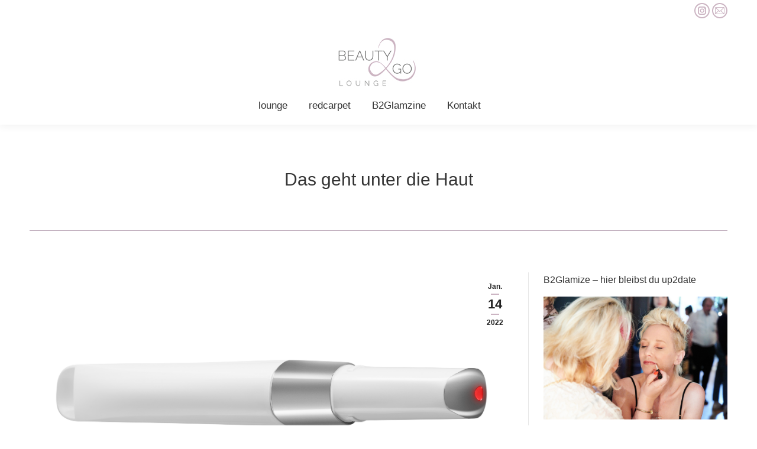

--- FILE ---
content_type: text/html; charset=UTF-8
request_url: https://beauty2go-lounge.com/2022/01/14/das-geht-unter-die-haut/
body_size: 23220
content:
<!DOCTYPE html>
<!--[if !(IE 6) | !(IE 7) | !(IE 8)  ]><!-->
<html lang="de" class="no-js">
<!--<![endif]-->
<head>
	<meta charset="UTF-8" />
		<meta name="viewport" content="width=device-width, initial-scale=1, maximum-scale=1, user-scalable=0">
		<meta name="theme-color" content="#ccb5c3"/>	<link rel="profile" href="https://gmpg.org/xfn/11" />
	<meta name='robots' content='index, follow, max-image-preview:large, max-snippet:-1, max-video-preview:-1' />

            <script data-no-defer="1" data-ezscrex="false" data-cfasync="false" data-pagespeed-no-defer data-cookieconsent="ignore">
                var ctPublicFunctions = {"_ajax_nonce":"b38059fafe","_rest_nonce":"d350aa9d68","_ajax_url":"\/wp-admin\/admin-ajax.php","_rest_url":"https:\/\/beauty2go-lounge.com\/wp-json\/","data__cookies_type":"none","data__ajax_type":"rest","data__bot_detector_enabled":0,"data__frontend_data_log_enabled":1,"cookiePrefix":"","wprocket_detected":false,"host_url":"beauty2go-lounge.com","text__ee_click_to_select":"Klicke, um die gesamten Daten auszuw\u00e4hlen","text__ee_original_email":"Die vollst\u00e4ndige Adresse lautet","text__ee_got_it":"Verstanden","text__ee_blocked":"Blockiert","text__ee_cannot_connect":"Kann keine Verbindung herstellen","text__ee_cannot_decode":"Kann E-Mail nicht dekodieren. Unbekannter Grund","text__ee_email_decoder":"CleanTalk E-Mail-Decoder","text__ee_wait_for_decoding":"Die Magie ist unterwegs!","text__ee_decoding_process":"Bitte warte einen Moment, w\u00e4hrend wir die Kontaktdaten entschl\u00fcsseln."}
            </script>
        
            <script data-no-defer="1" data-ezscrex="false" data-cfasync="false" data-pagespeed-no-defer data-cookieconsent="ignore">
                var ctPublic = {"_ajax_nonce":"b38059fafe","settings__forms__check_internal":"0","settings__forms__check_external":"0","settings__forms__force_protection":0,"settings__forms__search_test":"1","settings__forms__wc_add_to_cart":"0","settings__data__bot_detector_enabled":0,"settings__sfw__anti_crawler":0,"blog_home":"https:\/\/beauty2go-lounge.com\/","pixel__setting":"3","pixel__enabled":true,"pixel__url":"https:\/\/moderate10-v4.cleantalk.org\/pixel\/3fd0ea23f59930e0216ab9e99a8a99b4.gif","data__email_check_before_post":"1","data__email_check_exist_post":0,"data__cookies_type":"none","data__key_is_ok":true,"data__visible_fields_required":true,"wl_brandname":"Anti-Spam by CleanTalk","wl_brandname_short":"CleanTalk","ct_checkjs_key":"a57b893ab7bcf2da09d9847a1fe03aea81bf970486bd2e3e9b57e3e8d1b58d43","emailEncoderPassKey":"75675806f60b89e30b2f4f1e78f1c2d8","bot_detector_forms_excluded":"W10=","advancedCacheExists":false,"varnishCacheExists":false,"wc_ajax_add_to_cart":false}
            </script>
        
	<!-- This site is optimized with the Yoast SEO plugin v26.7 - https://yoast.com/wordpress/plugins/seo/ -->
	<title>beauty2go Lounge – Angesagte VIP-Lounge aus Berlin</title>
	<meta name="description" content="Die beste Beauty Lounge in Berlin. Zentrale der Schönen &amp; Treffpunkt der Prominenz" />
	<link rel="canonical" href="https://beauty2go-lounge.com/2022/01/14/das-geht-unter-die-haut/" />
	<meta property="og:locale" content="de_DE" />
	<meta property="og:type" content="article" />
	<meta property="og:title" content="beauty2go Lounge – Angesagte VIP-Lounge aus Berlin" />
	<meta property="og:description" content="Die beste Beauty Lounge in Berlin. Zentrale der Schönen &amp; Treffpunkt der Prominenz" />
	<meta property="og:url" content="https://beauty2go-lounge.com/2022/01/14/das-geht-unter-die-haut/" />
	<meta property="og:site_name" content="beauty2go Lounge" />
	<meta property="article:published_time" content="2022-01-14T14:43:31+00:00" />
	<meta property="article:modified_time" content="2022-01-14T14:47:50+00:00" />
	<meta property="og:image" content="https://beauty2go-lounge.com/wp-content/uploads/2022/01/InFuse_Dou_2_red2-1024x819.png" />
	<meta property="og:image:width" content="1024" />
	<meta property="og:image:height" content="819" />
	<meta property="og:image:type" content="image/png" />
	<meta name="author" content="ecoistin@me.com" />
	<meta name="twitter:card" content="summary_large_image" />
	<meta name="twitter:label1" content="Verfasst von" />
	<meta name="twitter:data1" content="ecoistin@me.com" />
	<meta name="twitter:label2" content="Geschätzte Lesezeit" />
	<meta name="twitter:data2" content="2 Minuten" />
	<script type="application/ld+json" class="yoast-schema-graph">{"@context":"https://schema.org","@graph":[{"@type":"Article","@id":"https://beauty2go-lounge.com/2022/01/14/das-geht-unter-die-haut/#article","isPartOf":{"@id":"https://beauty2go-lounge.com/2022/01/14/das-geht-unter-die-haut/"},"author":{"name":"ecoistin@me.com","@id":"https://beauty2go-lounge.com/#/schema/person/ba2c8ee3b651ff9a53eed920f9ca125e"},"headline":"Das geht unter die Haut","datePublished":"2022-01-14T14:43:31+00:00","dateModified":"2022-01-14T14:47:50+00:00","mainEntityOfPage":{"@id":"https://beauty2go-lounge.com/2022/01/14/das-geht-unter-die-haut/"},"wordCount":339,"commentCount":153,"image":{"@id":"https://beauty2go-lounge.com/2022/01/14/das-geht-unter-die-haut/#primaryimage"},"thumbnailUrl":"https://beauty2go-lounge.com/wp-content/uploads/2022/01/InFuse_Dou_2_red2.png","keywords":["Anti Ageing","Anti Aging","Apparative Kosmetik","Beauty","Behandlung","Damen","Frauen","highdroxy","Hyaluronsäureserum","Hylaluronsäure","Infuse Duo Massagepen","Kosmetik","KOsmetikbehandlung","Kosmetikprodukt","Ladies","Luxus","Massagepen","Pen fürs Gesicht","Produkttest","Schönheit","Serum"],"articleSection":{"1":"Beauty"},"inLanguage":"de","potentialAction":[{"@type":"CommentAction","name":"Comment","target":["https://beauty2go-lounge.com/2022/01/14/das-geht-unter-die-haut/#respond"]}]},{"@type":"WebPage","@id":"https://beauty2go-lounge.com/2022/01/14/das-geht-unter-die-haut/","url":"https://beauty2go-lounge.com/2022/01/14/das-geht-unter-die-haut/","name":"beauty2go Lounge – Angesagte VIP-Lounge aus Berlin","isPartOf":{"@id":"https://beauty2go-lounge.com/#website"},"primaryImageOfPage":{"@id":"https://beauty2go-lounge.com/2022/01/14/das-geht-unter-die-haut/#primaryimage"},"image":{"@id":"https://beauty2go-lounge.com/2022/01/14/das-geht-unter-die-haut/#primaryimage"},"thumbnailUrl":"https://beauty2go-lounge.com/wp-content/uploads/2022/01/InFuse_Dou_2_red2.png","datePublished":"2022-01-14T14:43:31+00:00","dateModified":"2022-01-14T14:47:50+00:00","author":{"@id":"https://beauty2go-lounge.com/#/schema/person/ba2c8ee3b651ff9a53eed920f9ca125e"},"description":"Die beste Beauty Lounge in Berlin. Zentrale der Schönen & Treffpunkt der Prominenz","breadcrumb":{"@id":"https://beauty2go-lounge.com/2022/01/14/das-geht-unter-die-haut/#breadcrumb"},"inLanguage":"de","potentialAction":[{"@type":"ReadAction","target":["https://beauty2go-lounge.com/2022/01/14/das-geht-unter-die-haut/"]}]},{"@type":"ImageObject","inLanguage":"de","@id":"https://beauty2go-lounge.com/2022/01/14/das-geht-unter-die-haut/#primaryimage","url":"https://beauty2go-lounge.com/wp-content/uploads/2022/01/InFuse_Dou_2_red2.png","contentUrl":"https://beauty2go-lounge.com/wp-content/uploads/2022/01/InFuse_Dou_2_red2.png","width":7310,"height":5848,"caption":"Der Infuse Duo Massagepen von Highdroxy"},{"@type":"BreadcrumbList","@id":"https://beauty2go-lounge.com/2022/01/14/das-geht-unter-die-haut/#breadcrumb","itemListElement":[{"@type":"ListItem","position":1,"name":"Startseite","item":"https://beauty2go-lounge.com/"},{"@type":"ListItem","position":2,"name":"Das geht unter die Haut"}]},{"@type":"WebSite","@id":"https://beauty2go-lounge.com/#website","url":"https://beauty2go-lounge.com/","name":"beauty2go Lounge","description":"Angesagte VIP-Lounge aus Berlin","potentialAction":[{"@type":"SearchAction","target":{"@type":"EntryPoint","urlTemplate":"https://beauty2go-lounge.com/?s={search_term_string}"},"query-input":{"@type":"PropertyValueSpecification","valueRequired":true,"valueName":"search_term_string"}}],"inLanguage":"de"},{"@type":"Person","@id":"https://beauty2go-lounge.com/#/schema/person/ba2c8ee3b651ff9a53eed920f9ca125e","name":"ecoistin@me.com","image":{"@type":"ImageObject","inLanguage":"de","@id":"https://beauty2go-lounge.com/#/schema/person/image/","url":"https://secure.gravatar.com/avatar/d57abb0ab02cad2e2338fd0d8f9e24fe798475fefc0592a8d50cad3662a74e0f?s=96&d=mm&r=g","contentUrl":"https://secure.gravatar.com/avatar/d57abb0ab02cad2e2338fd0d8f9e24fe798475fefc0592a8d50cad3662a74e0f?s=96&d=mm&r=g","caption":"ecoistin@me.com"},"url":"https://beauty2go-lounge.com/author/ecoistinme-com/"}]}</script>
	<!-- / Yoast SEO plugin. -->


<link rel="alternate" type="application/rss+xml" title="beauty2go Lounge &raquo; Feed" href="https://beauty2go-lounge.com/feed/" />
<link rel="alternate" type="application/rss+xml" title="beauty2go Lounge &raquo; Kommentar-Feed" href="https://beauty2go-lounge.com/comments/feed/" />
<link rel="alternate" type="application/rss+xml" title="beauty2go Lounge &raquo; Das geht unter die Haut-Kommentar-Feed" href="https://beauty2go-lounge.com/2022/01/14/das-geht-unter-die-haut/feed/" />
<link rel="alternate" title="oEmbed (JSON)" type="application/json+oembed" href="https://beauty2go-lounge.com/wp-json/oembed/1.0/embed?url=https%3A%2F%2Fbeauty2go-lounge.com%2F2022%2F01%2F14%2Fdas-geht-unter-die-haut%2F" />
<link rel="alternate" title="oEmbed (XML)" type="text/xml+oembed" href="https://beauty2go-lounge.com/wp-json/oembed/1.0/embed?url=https%3A%2F%2Fbeauty2go-lounge.com%2F2022%2F01%2F14%2Fdas-geht-unter-die-haut%2F&#038;format=xml" />
<style id='wp-img-auto-sizes-contain-inline-css' type='text/css'>
img:is([sizes=auto i],[sizes^="auto," i]){contain-intrinsic-size:3000px 1500px}
/*# sourceURL=wp-img-auto-sizes-contain-inline-css */
</style>
<style id='wp-emoji-styles-inline-css' type='text/css'>

	img.wp-smiley, img.emoji {
		display: inline !important;
		border: none !important;
		box-shadow: none !important;
		height: 1em !important;
		width: 1em !important;
		margin: 0 0.07em !important;
		vertical-align: -0.1em !important;
		background: none !important;
		padding: 0 !important;
	}
/*# sourceURL=wp-emoji-styles-inline-css */
</style>
<style id='wp-block-library-inline-css' type='text/css'>
:root{--wp-block-synced-color:#7a00df;--wp-block-synced-color--rgb:122,0,223;--wp-bound-block-color:var(--wp-block-synced-color);--wp-editor-canvas-background:#ddd;--wp-admin-theme-color:#007cba;--wp-admin-theme-color--rgb:0,124,186;--wp-admin-theme-color-darker-10:#006ba1;--wp-admin-theme-color-darker-10--rgb:0,107,160.5;--wp-admin-theme-color-darker-20:#005a87;--wp-admin-theme-color-darker-20--rgb:0,90,135;--wp-admin-border-width-focus:2px}@media (min-resolution:192dpi){:root{--wp-admin-border-width-focus:1.5px}}.wp-element-button{cursor:pointer}:root .has-very-light-gray-background-color{background-color:#eee}:root .has-very-dark-gray-background-color{background-color:#313131}:root .has-very-light-gray-color{color:#eee}:root .has-very-dark-gray-color{color:#313131}:root .has-vivid-green-cyan-to-vivid-cyan-blue-gradient-background{background:linear-gradient(135deg,#00d084,#0693e3)}:root .has-purple-crush-gradient-background{background:linear-gradient(135deg,#34e2e4,#4721fb 50%,#ab1dfe)}:root .has-hazy-dawn-gradient-background{background:linear-gradient(135deg,#faaca8,#dad0ec)}:root .has-subdued-olive-gradient-background{background:linear-gradient(135deg,#fafae1,#67a671)}:root .has-atomic-cream-gradient-background{background:linear-gradient(135deg,#fdd79a,#004a59)}:root .has-nightshade-gradient-background{background:linear-gradient(135deg,#330968,#31cdcf)}:root .has-midnight-gradient-background{background:linear-gradient(135deg,#020381,#2874fc)}:root{--wp--preset--font-size--normal:16px;--wp--preset--font-size--huge:42px}.has-regular-font-size{font-size:1em}.has-larger-font-size{font-size:2.625em}.has-normal-font-size{font-size:var(--wp--preset--font-size--normal)}.has-huge-font-size{font-size:var(--wp--preset--font-size--huge)}.has-text-align-center{text-align:center}.has-text-align-left{text-align:left}.has-text-align-right{text-align:right}.has-fit-text{white-space:nowrap!important}#end-resizable-editor-section{display:none}.aligncenter{clear:both}.items-justified-left{justify-content:flex-start}.items-justified-center{justify-content:center}.items-justified-right{justify-content:flex-end}.items-justified-space-between{justify-content:space-between}.screen-reader-text{border:0;clip-path:inset(50%);height:1px;margin:-1px;overflow:hidden;padding:0;position:absolute;width:1px;word-wrap:normal!important}.screen-reader-text:focus{background-color:#ddd;clip-path:none;color:#444;display:block;font-size:1em;height:auto;left:5px;line-height:normal;padding:15px 23px 14px;text-decoration:none;top:5px;width:auto;z-index:100000}html :where(.has-border-color){border-style:solid}html :where([style*=border-top-color]){border-top-style:solid}html :where([style*=border-right-color]){border-right-style:solid}html :where([style*=border-bottom-color]){border-bottom-style:solid}html :where([style*=border-left-color]){border-left-style:solid}html :where([style*=border-width]){border-style:solid}html :where([style*=border-top-width]){border-top-style:solid}html :where([style*=border-right-width]){border-right-style:solid}html :where([style*=border-bottom-width]){border-bottom-style:solid}html :where([style*=border-left-width]){border-left-style:solid}html :where(img[class*=wp-image-]){height:auto;max-width:100%}:where(figure){margin:0 0 1em}html :where(.is-position-sticky){--wp-admin--admin-bar--position-offset:var(--wp-admin--admin-bar--height,0px)}@media screen and (max-width:600px){html :where(.is-position-sticky){--wp-admin--admin-bar--position-offset:0px}}

/*# sourceURL=wp-block-library-inline-css */
</style><style id='wp-block-paragraph-inline-css' type='text/css'>
.is-small-text{font-size:.875em}.is-regular-text{font-size:1em}.is-large-text{font-size:2.25em}.is-larger-text{font-size:3em}.has-drop-cap:not(:focus):first-letter{float:left;font-size:8.4em;font-style:normal;font-weight:100;line-height:.68;margin:.05em .1em 0 0;text-transform:uppercase}body.rtl .has-drop-cap:not(:focus):first-letter{float:none;margin-left:.1em}p.has-drop-cap.has-background{overflow:hidden}:root :where(p.has-background){padding:1.25em 2.375em}:where(p.has-text-color:not(.has-link-color)) a{color:inherit}p.has-text-align-left[style*="writing-mode:vertical-lr"],p.has-text-align-right[style*="writing-mode:vertical-rl"]{rotate:180deg}
/*# sourceURL=https://beauty2go-lounge.com/wp-includes/blocks/paragraph/style.min.css */
</style>
<style id='global-styles-inline-css' type='text/css'>
:root{--wp--preset--aspect-ratio--square: 1;--wp--preset--aspect-ratio--4-3: 4/3;--wp--preset--aspect-ratio--3-4: 3/4;--wp--preset--aspect-ratio--3-2: 3/2;--wp--preset--aspect-ratio--2-3: 2/3;--wp--preset--aspect-ratio--16-9: 16/9;--wp--preset--aspect-ratio--9-16: 9/16;--wp--preset--color--black: #000000;--wp--preset--color--cyan-bluish-gray: #abb8c3;--wp--preset--color--white: #FFF;--wp--preset--color--pale-pink: #f78da7;--wp--preset--color--vivid-red: #cf2e2e;--wp--preset--color--luminous-vivid-orange: #ff6900;--wp--preset--color--luminous-vivid-amber: #fcb900;--wp--preset--color--light-green-cyan: #7bdcb5;--wp--preset--color--vivid-green-cyan: #00d084;--wp--preset--color--pale-cyan-blue: #8ed1fc;--wp--preset--color--vivid-cyan-blue: #0693e3;--wp--preset--color--vivid-purple: #9b51e0;--wp--preset--color--accent: #ccb5c3;--wp--preset--color--dark-gray: #111;--wp--preset--color--light-gray: #767676;--wp--preset--gradient--vivid-cyan-blue-to-vivid-purple: linear-gradient(135deg,rgb(6,147,227) 0%,rgb(155,81,224) 100%);--wp--preset--gradient--light-green-cyan-to-vivid-green-cyan: linear-gradient(135deg,rgb(122,220,180) 0%,rgb(0,208,130) 100%);--wp--preset--gradient--luminous-vivid-amber-to-luminous-vivid-orange: linear-gradient(135deg,rgb(252,185,0) 0%,rgb(255,105,0) 100%);--wp--preset--gradient--luminous-vivid-orange-to-vivid-red: linear-gradient(135deg,rgb(255,105,0) 0%,rgb(207,46,46) 100%);--wp--preset--gradient--very-light-gray-to-cyan-bluish-gray: linear-gradient(135deg,rgb(238,238,238) 0%,rgb(169,184,195) 100%);--wp--preset--gradient--cool-to-warm-spectrum: linear-gradient(135deg,rgb(74,234,220) 0%,rgb(151,120,209) 20%,rgb(207,42,186) 40%,rgb(238,44,130) 60%,rgb(251,105,98) 80%,rgb(254,248,76) 100%);--wp--preset--gradient--blush-light-purple: linear-gradient(135deg,rgb(255,206,236) 0%,rgb(152,150,240) 100%);--wp--preset--gradient--blush-bordeaux: linear-gradient(135deg,rgb(254,205,165) 0%,rgb(254,45,45) 50%,rgb(107,0,62) 100%);--wp--preset--gradient--luminous-dusk: linear-gradient(135deg,rgb(255,203,112) 0%,rgb(199,81,192) 50%,rgb(65,88,208) 100%);--wp--preset--gradient--pale-ocean: linear-gradient(135deg,rgb(255,245,203) 0%,rgb(182,227,212) 50%,rgb(51,167,181) 100%);--wp--preset--gradient--electric-grass: linear-gradient(135deg,rgb(202,248,128) 0%,rgb(113,206,126) 100%);--wp--preset--gradient--midnight: linear-gradient(135deg,rgb(2,3,129) 0%,rgb(40,116,252) 100%);--wp--preset--font-size--small: 13px;--wp--preset--font-size--medium: 20px;--wp--preset--font-size--large: 36px;--wp--preset--font-size--x-large: 42px;--wp--preset--spacing--20: 0.44rem;--wp--preset--spacing--30: 0.67rem;--wp--preset--spacing--40: 1rem;--wp--preset--spacing--50: 1.5rem;--wp--preset--spacing--60: 2.25rem;--wp--preset--spacing--70: 3.38rem;--wp--preset--spacing--80: 5.06rem;--wp--preset--shadow--natural: 6px 6px 9px rgba(0, 0, 0, 0.2);--wp--preset--shadow--deep: 12px 12px 50px rgba(0, 0, 0, 0.4);--wp--preset--shadow--sharp: 6px 6px 0px rgba(0, 0, 0, 0.2);--wp--preset--shadow--outlined: 6px 6px 0px -3px rgb(255, 255, 255), 6px 6px rgb(0, 0, 0);--wp--preset--shadow--crisp: 6px 6px 0px rgb(0, 0, 0);}:where(.is-layout-flex){gap: 0.5em;}:where(.is-layout-grid){gap: 0.5em;}body .is-layout-flex{display: flex;}.is-layout-flex{flex-wrap: wrap;align-items: center;}.is-layout-flex > :is(*, div){margin: 0;}body .is-layout-grid{display: grid;}.is-layout-grid > :is(*, div){margin: 0;}:where(.wp-block-columns.is-layout-flex){gap: 2em;}:where(.wp-block-columns.is-layout-grid){gap: 2em;}:where(.wp-block-post-template.is-layout-flex){gap: 1.25em;}:where(.wp-block-post-template.is-layout-grid){gap: 1.25em;}.has-black-color{color: var(--wp--preset--color--black) !important;}.has-cyan-bluish-gray-color{color: var(--wp--preset--color--cyan-bluish-gray) !important;}.has-white-color{color: var(--wp--preset--color--white) !important;}.has-pale-pink-color{color: var(--wp--preset--color--pale-pink) !important;}.has-vivid-red-color{color: var(--wp--preset--color--vivid-red) !important;}.has-luminous-vivid-orange-color{color: var(--wp--preset--color--luminous-vivid-orange) !important;}.has-luminous-vivid-amber-color{color: var(--wp--preset--color--luminous-vivid-amber) !important;}.has-light-green-cyan-color{color: var(--wp--preset--color--light-green-cyan) !important;}.has-vivid-green-cyan-color{color: var(--wp--preset--color--vivid-green-cyan) !important;}.has-pale-cyan-blue-color{color: var(--wp--preset--color--pale-cyan-blue) !important;}.has-vivid-cyan-blue-color{color: var(--wp--preset--color--vivid-cyan-blue) !important;}.has-vivid-purple-color{color: var(--wp--preset--color--vivid-purple) !important;}.has-black-background-color{background-color: var(--wp--preset--color--black) !important;}.has-cyan-bluish-gray-background-color{background-color: var(--wp--preset--color--cyan-bluish-gray) !important;}.has-white-background-color{background-color: var(--wp--preset--color--white) !important;}.has-pale-pink-background-color{background-color: var(--wp--preset--color--pale-pink) !important;}.has-vivid-red-background-color{background-color: var(--wp--preset--color--vivid-red) !important;}.has-luminous-vivid-orange-background-color{background-color: var(--wp--preset--color--luminous-vivid-orange) !important;}.has-luminous-vivid-amber-background-color{background-color: var(--wp--preset--color--luminous-vivid-amber) !important;}.has-light-green-cyan-background-color{background-color: var(--wp--preset--color--light-green-cyan) !important;}.has-vivid-green-cyan-background-color{background-color: var(--wp--preset--color--vivid-green-cyan) !important;}.has-pale-cyan-blue-background-color{background-color: var(--wp--preset--color--pale-cyan-blue) !important;}.has-vivid-cyan-blue-background-color{background-color: var(--wp--preset--color--vivid-cyan-blue) !important;}.has-vivid-purple-background-color{background-color: var(--wp--preset--color--vivid-purple) !important;}.has-black-border-color{border-color: var(--wp--preset--color--black) !important;}.has-cyan-bluish-gray-border-color{border-color: var(--wp--preset--color--cyan-bluish-gray) !important;}.has-white-border-color{border-color: var(--wp--preset--color--white) !important;}.has-pale-pink-border-color{border-color: var(--wp--preset--color--pale-pink) !important;}.has-vivid-red-border-color{border-color: var(--wp--preset--color--vivid-red) !important;}.has-luminous-vivid-orange-border-color{border-color: var(--wp--preset--color--luminous-vivid-orange) !important;}.has-luminous-vivid-amber-border-color{border-color: var(--wp--preset--color--luminous-vivid-amber) !important;}.has-light-green-cyan-border-color{border-color: var(--wp--preset--color--light-green-cyan) !important;}.has-vivid-green-cyan-border-color{border-color: var(--wp--preset--color--vivid-green-cyan) !important;}.has-pale-cyan-blue-border-color{border-color: var(--wp--preset--color--pale-cyan-blue) !important;}.has-vivid-cyan-blue-border-color{border-color: var(--wp--preset--color--vivid-cyan-blue) !important;}.has-vivid-purple-border-color{border-color: var(--wp--preset--color--vivid-purple) !important;}.has-vivid-cyan-blue-to-vivid-purple-gradient-background{background: var(--wp--preset--gradient--vivid-cyan-blue-to-vivid-purple) !important;}.has-light-green-cyan-to-vivid-green-cyan-gradient-background{background: var(--wp--preset--gradient--light-green-cyan-to-vivid-green-cyan) !important;}.has-luminous-vivid-amber-to-luminous-vivid-orange-gradient-background{background: var(--wp--preset--gradient--luminous-vivid-amber-to-luminous-vivid-orange) !important;}.has-luminous-vivid-orange-to-vivid-red-gradient-background{background: var(--wp--preset--gradient--luminous-vivid-orange-to-vivid-red) !important;}.has-very-light-gray-to-cyan-bluish-gray-gradient-background{background: var(--wp--preset--gradient--very-light-gray-to-cyan-bluish-gray) !important;}.has-cool-to-warm-spectrum-gradient-background{background: var(--wp--preset--gradient--cool-to-warm-spectrum) !important;}.has-blush-light-purple-gradient-background{background: var(--wp--preset--gradient--blush-light-purple) !important;}.has-blush-bordeaux-gradient-background{background: var(--wp--preset--gradient--blush-bordeaux) !important;}.has-luminous-dusk-gradient-background{background: var(--wp--preset--gradient--luminous-dusk) !important;}.has-pale-ocean-gradient-background{background: var(--wp--preset--gradient--pale-ocean) !important;}.has-electric-grass-gradient-background{background: var(--wp--preset--gradient--electric-grass) !important;}.has-midnight-gradient-background{background: var(--wp--preset--gradient--midnight) !important;}.has-small-font-size{font-size: var(--wp--preset--font-size--small) !important;}.has-medium-font-size{font-size: var(--wp--preset--font-size--medium) !important;}.has-large-font-size{font-size: var(--wp--preset--font-size--large) !important;}.has-x-large-font-size{font-size: var(--wp--preset--font-size--x-large) !important;}
/*# sourceURL=global-styles-inline-css */
</style>

<style id='classic-theme-styles-inline-css' type='text/css'>
/*! This file is auto-generated */
.wp-block-button__link{color:#fff;background-color:#32373c;border-radius:9999px;box-shadow:none;text-decoration:none;padding:calc(.667em + 2px) calc(1.333em + 2px);font-size:1.125em}.wp-block-file__button{background:#32373c;color:#fff;text-decoration:none}
/*# sourceURL=/wp-includes/css/classic-themes.min.css */
</style>
<link rel='stylesheet' id='cleantalk-public-css-css' href='https://beauty2go-lounge.com/wp-content/plugins/cleantalk-spam-protect/css/cleantalk-public.min.css?ver=6.70.1_1768216521' type='text/css' media='all' />
<link rel='stylesheet' id='cleantalk-email-decoder-css-css' href='https://beauty2go-lounge.com/wp-content/plugins/cleantalk-spam-protect/css/cleantalk-email-decoder.min.css?ver=6.70.1_1768216521' type='text/css' media='all' />
<link rel='stylesheet' id='contact-form-7-css' href='https://beauty2go-lounge.com/wp-content/plugins/contact-form-7/includes/css/styles.css?ver=6.1.4' type='text/css' media='all' />
<link rel='stylesheet' id='dropdowncss-css' href='https://beauty2go-lounge.com/wp-content/plugins/dropdown-and-scrollable-text/assets/dropdowncss.css?ver=6.9' type='text/css' media='all' />
<link rel='stylesheet' id='scrollbarcss-css' href='https://beauty2go-lounge.com/wp-content/plugins/dropdown-and-scrollable-text/assets/jquery.mCustomScrollbar.min.css?ver=6.9' type='text/css' media='all' />
<link rel='stylesheet' id='tp_twitter_plugin_css-css' href='https://beauty2go-lounge.com/wp-content/plugins/recent-tweets-widget/tp_twitter_plugin.css?ver=1.0' type='text/css' media='screen' />
<link rel='stylesheet' id='ub-extension-style-css-css' href='https://beauty2go-lounge.com/wp-content/plugins/ultimate-blocks/src/extensions/style.css?ver=6.9' type='text/css' media='all' />
<link rel='stylesheet' id='widgetopts-styles-css' href='https://beauty2go-lounge.com/wp-content/plugins/widget-options/assets/css/widget-options.css?ver=4.1.3' type='text/css' media='all' />
<link rel='stylesheet' id='the7-font-css' href='https://beauty2go-lounge.com/wp-content/themes/dt-the7/fonts/icomoon-the7-font/icomoon-the7-font.min.css?ver=11.9.1' type='text/css' media='all' />
<link rel='stylesheet' id='the7-Defaults-css' href='https://beauty2go-lounge.com/wp-content/uploads/smile_fonts/Defaults/Defaults.css?ver=6.9' type='text/css' media='all' />
<link rel='stylesheet' id='dt-main-css' href='https://beauty2go-lounge.com/wp-content/themes/dt-the7/css/main.min.css?ver=11.9.1' type='text/css' media='all' />
<style id='dt-main-inline-css' type='text/css'>
body #load {
  display: block;
  height: 100%;
  overflow: hidden;
  position: fixed;
  width: 100%;
  z-index: 9901;
  opacity: 1;
  visibility: visible;
  transition: all .35s ease-out;
}
.load-wrap {
  width: 100%;
  height: 100%;
  background-position: center center;
  background-repeat: no-repeat;
  text-align: center;
  display: -ms-flexbox;
  display: -ms-flex;
  display: flex;
  -ms-align-items: center;
  -ms-flex-align: center;
  align-items: center;
  -ms-flex-flow: column wrap;
  flex-flow: column wrap;
  -ms-flex-pack: center;
  -ms-justify-content: center;
  justify-content: center;
}
.load-wrap > svg {
  position: absolute;
  top: 50%;
  left: 50%;
  transform: translate(-50%,-50%);
}
#load {
  background: var(--the7-elementor-beautiful-loading-bg,#ffffff);
  --the7-beautiful-spinner-color2: var(--the7-beautiful-spinner-color,rgba(51,51,51,0.3));
}

/*# sourceURL=dt-main-inline-css */
</style>
<link rel='stylesheet' id='the7-custom-scrollbar-css' href='https://beauty2go-lounge.com/wp-content/themes/dt-the7/lib/custom-scrollbar/custom-scrollbar.min.css?ver=11.9.1' type='text/css' media='all' />
<link rel='stylesheet' id='the7-wpbakery-css' href='https://beauty2go-lounge.com/wp-content/themes/dt-the7/css/wpbakery.min.css?ver=11.9.1' type='text/css' media='all' />
<link rel='stylesheet' id='the7-core-css' href='https://beauty2go-lounge.com/wp-content/plugins/dt-the7-core/assets/css/post-type.min.css?ver=2.7.12' type='text/css' media='all' />
<link rel='stylesheet' id='the7-css-vars-css' href='https://beauty2go-lounge.com/wp-content/uploads/the7-css/css-vars.css?ver=69cc5a815684' type='text/css' media='all' />
<link rel='stylesheet' id='dt-custom-css' href='https://beauty2go-lounge.com/wp-content/uploads/the7-css/custom.css?ver=69cc5a815684' type='text/css' media='all' />
<link rel='stylesheet' id='dt-media-css' href='https://beauty2go-lounge.com/wp-content/uploads/the7-css/media.css?ver=69cc5a815684' type='text/css' media='all' />
<link rel='stylesheet' id='the7-mega-menu-css' href='https://beauty2go-lounge.com/wp-content/uploads/the7-css/mega-menu.css?ver=69cc5a815684' type='text/css' media='all' />
<link rel='stylesheet' id='the7-elements-albums-portfolio-css' href='https://beauty2go-lounge.com/wp-content/uploads/the7-css/the7-elements-albums-portfolio.css?ver=69cc5a815684' type='text/css' media='all' />
<link rel='stylesheet' id='the7-elements-css' href='https://beauty2go-lounge.com/wp-content/uploads/the7-css/post-type-dynamic.css?ver=69cc5a815684' type='text/css' media='all' />
<link rel='stylesheet' id='style-css' href='https://beauty2go-lounge.com/wp-content/themes/dt-the7/style.css?ver=11.9.1' type='text/css' media='all' />
<script type="text/javascript" src="https://beauty2go-lounge.com/wp-includes/js/jquery/jquery.min.js?ver=3.7.1" id="jquery-core-js"></script>
<script type="text/javascript" src="https://beauty2go-lounge.com/wp-includes/js/jquery/jquery-migrate.min.js?ver=3.4.1" id="jquery-migrate-js"></script>
<script type="text/javascript" src="https://beauty2go-lounge.com/wp-content/plugins/cleantalk-spam-protect/js/apbct-public-bundle_gathering.min.js?ver=6.70.1_1768216521" id="apbct-public-bundle_gathering.min-js-js"></script>
<script type="text/javascript" src="https://beauty2go-lounge.com/wp-content/plugins/dropdown-and-scrollable-text/assets/dropdownjs.js?ver=1" id="dropdownjs-js"></script>
<script type="text/javascript" src="https://beauty2go-lounge.com/wp-content/plugins/dropdown-and-scrollable-text/assets/jquery.mCustomScrollbar.concat.min.js?ver=1" id="scrollbarjs-js"></script>
<script type="text/javascript" src="//beauty2go-lounge.com/wp-content/plugins/revslider/sr6/assets/js/rbtools.min.js?ver=6.7.38" async id="tp-tools-js"></script>
<script type="text/javascript" src="//beauty2go-lounge.com/wp-content/plugins/revslider/sr6/assets/js/rs6.min.js?ver=6.7.38" async id="revmin-js"></script>
<script type="text/javascript" id="dt-above-fold-js-extra">
/* <![CDATA[ */
var dtLocal = {"themeUrl":"https://beauty2go-lounge.com/wp-content/themes/dt-the7","passText":"Um diesen gesch\u00fctzten Eintrag anzusehen, geben Sie bitte das Passwort ein:","moreButtonText":{"loading":"Lade...","loadMore":"Mehr laden"},"postID":"1668","ajaxurl":"https://beauty2go-lounge.com/wp-admin/admin-ajax.php","REST":{"baseUrl":"https://beauty2go-lounge.com/wp-json/the7/v1","endpoints":{"sendMail":"/send-mail"}},"contactMessages":{"required":"One or more fields have an error. Please check and try again.","terms":"Please accept the privacy policy.","fillTheCaptchaError":"Please, fill the captcha."},"captchaSiteKey":"","ajaxNonce":"5b4c3d8db5","pageData":"","themeSettings":{"smoothScroll":"off","lazyLoading":false,"desktopHeader":{"height":120},"ToggleCaptionEnabled":"disabled","ToggleCaption":"Navigation","floatingHeader":{"showAfter":150,"showMenu":false,"height":60,"logo":{"showLogo":true,"html":"\u003Cimg class=\" preload-me\" src=\"https://beauty2go-lounge.com/wp-content/uploads/2019/10/Logo_B2G_website_150.jpg\" srcset=\"https://beauty2go-lounge.com/wp-content/uploads/2019/10/Logo_B2G_website_150.jpg 150w, https://beauty2go-lounge.com/wp-content/uploads/2019/10/Logo_B2G_website_300.jpg 300w\" width=\"150\" height=\"150\"   sizes=\"150px\" alt=\"beauty2go Lounge\" /\u003E","url":"https://beauty2go-lounge.com/"}},"topLine":{"floatingTopLine":{"logo":{"showLogo":false,"html":""}}},"mobileHeader":{"firstSwitchPoint":1070,"secondSwitchPoint":1070,"firstSwitchPointHeight":60,"secondSwitchPointHeight":60,"mobileToggleCaptionEnabled":"disabled","mobileToggleCaption":"Menu"},"stickyMobileHeaderFirstSwitch":{"logo":{"html":"\u003Cimg class=\" preload-me\" src=\"https://beauty2go-lounge.com/wp-content/uploads/2019/10/Logo_B2G_website_150.jpg\" srcset=\"https://beauty2go-lounge.com/wp-content/uploads/2019/10/Logo_B2G_website_150.jpg 150w, https://beauty2go-lounge.com/wp-content/uploads/2019/10/Logo_B2G_website_300.jpg 300w\" width=\"150\" height=\"150\"   sizes=\"150px\" alt=\"beauty2go Lounge\" /\u003E"}},"stickyMobileHeaderSecondSwitch":{"logo":{"html":"\u003Cimg class=\" preload-me\" src=\"https://beauty2go-lounge.com/wp-content/uploads/2019/10/Logo_B2G_website_150.jpg\" srcset=\"https://beauty2go-lounge.com/wp-content/uploads/2019/10/Logo_B2G_website_150.jpg 150w, https://beauty2go-lounge.com/wp-content/uploads/2019/10/Logo_B2G_website_300.jpg 300w\" width=\"150\" height=\"150\"   sizes=\"150px\" alt=\"beauty2go Lounge\" /\u003E"}},"sidebar":{"switchPoint":800},"boxedWidth":"1340px"},"VCMobileScreenWidth":"768"};
var dtShare = {"shareButtonText":{"facebook":"Share on Facebook","twitter":"Tweet","pinterest":"Pin it","linkedin":"Share on Linkedin","whatsapp":"Share on Whatsapp"},"overlayOpacity":"85"};
//# sourceURL=dt-above-fold-js-extra
/* ]]> */
</script>
<script type="text/javascript" src="https://beauty2go-lounge.com/wp-content/themes/dt-the7/js/above-the-fold.min.js?ver=11.9.1" id="dt-above-fold-js"></script>
<script></script><link rel="https://api.w.org/" href="https://beauty2go-lounge.com/wp-json/" /><link rel="alternate" title="JSON" type="application/json" href="https://beauty2go-lounge.com/wp-json/wp/v2/posts/1668" /><link rel="EditURI" type="application/rsd+xml" title="RSD" href="https://beauty2go-lounge.com/xmlrpc.php?rsd" />
<meta name="generator" content="WordPress 6.9" />
<link rel='shortlink' href='https://beauty2go-lounge.com/?p=1668' />
<link rel="pingback" href="https://beauty2go-lounge.com/xmlrpc.php">
<meta name="generator" content="Powered by WPBakery Page Builder - drag and drop page builder for WordPress."/>
<meta name="generator" content="Powered by Slider Revolution 6.7.38 - responsive, Mobile-Friendly Slider Plugin for WordPress with comfortable drag and drop interface." />
<script type="text/javascript" id="the7-loader-script">
document.addEventListener("DOMContentLoaded", function(event) {
	var load = document.getElementById("load");
	if(!load.classList.contains('loader-removed')){
		var removeLoading = setTimeout(function() {
			load.className += " loader-removed";
		}, 300);
	}
});
</script>
		<link rel="icon" href="https://beauty2go-lounge.com/wp-content/uploads/2019/10/Logo_B2G_website_Facicon300.jpg" type="image/jpeg" sizes="16x16"/><link rel="icon" href="https://beauty2go-lounge.com/wp-content/uploads/2019/10/Logo_B2G_website_Facicon300.jpg" type="image/jpeg" sizes="32x32"/><script>function setREVStartSize(e){
			//window.requestAnimationFrame(function() {
				window.RSIW = window.RSIW===undefined ? window.innerWidth : window.RSIW;
				window.RSIH = window.RSIH===undefined ? window.innerHeight : window.RSIH;
				try {
					var pw = document.getElementById(e.c).parentNode.offsetWidth,
						newh;
					pw = pw===0 || isNaN(pw) || (e.l=="fullwidth" || e.layout=="fullwidth") ? window.RSIW : pw;
					e.tabw = e.tabw===undefined ? 0 : parseInt(e.tabw);
					e.thumbw = e.thumbw===undefined ? 0 : parseInt(e.thumbw);
					e.tabh = e.tabh===undefined ? 0 : parseInt(e.tabh);
					e.thumbh = e.thumbh===undefined ? 0 : parseInt(e.thumbh);
					e.tabhide = e.tabhide===undefined ? 0 : parseInt(e.tabhide);
					e.thumbhide = e.thumbhide===undefined ? 0 : parseInt(e.thumbhide);
					e.mh = e.mh===undefined || e.mh=="" || e.mh==="auto" ? 0 : parseInt(e.mh,0);
					if(e.layout==="fullscreen" || e.l==="fullscreen")
						newh = Math.max(e.mh,window.RSIH);
					else{
						e.gw = Array.isArray(e.gw) ? e.gw : [e.gw];
						for (var i in e.rl) if (e.gw[i]===undefined || e.gw[i]===0) e.gw[i] = e.gw[i-1];
						e.gh = e.el===undefined || e.el==="" || (Array.isArray(e.el) && e.el.length==0)? e.gh : e.el;
						e.gh = Array.isArray(e.gh) ? e.gh : [e.gh];
						for (var i in e.rl) if (e.gh[i]===undefined || e.gh[i]===0) e.gh[i] = e.gh[i-1];
											
						var nl = new Array(e.rl.length),
							ix = 0,
							sl;
						e.tabw = e.tabhide>=pw ? 0 : e.tabw;
						e.thumbw = e.thumbhide>=pw ? 0 : e.thumbw;
						e.tabh = e.tabhide>=pw ? 0 : e.tabh;
						e.thumbh = e.thumbhide>=pw ? 0 : e.thumbh;
						for (var i in e.rl) nl[i] = e.rl[i]<window.RSIW ? 0 : e.rl[i];
						sl = nl[0];
						for (var i in nl) if (sl>nl[i] && nl[i]>0) { sl = nl[i]; ix=i;}
						var m = pw>(e.gw[ix]+e.tabw+e.thumbw) ? 1 : (pw-(e.tabw+e.thumbw)) / (e.gw[ix]);
						newh =  (e.gh[ix] * m) + (e.tabh + e.thumbh);
					}
					var el = document.getElementById(e.c);
					if (el!==null && el) el.style.height = newh+"px";
					el = document.getElementById(e.c+"_wrapper");
					if (el!==null && el) {
						el.style.height = newh+"px";
						el.style.display = "block";
					}
				} catch(e){
					console.log("Failure at Presize of Slider:" + e)
				}
			//});
		  };</script>
		<style type="text/css" id="wp-custom-css">
			.pswp__caption{display:none;}
.ult-new-ib-title{text-shadow: 0px 0px 5px #000;}
.gallery-carousel-shortcode .owl-prev{
    left: 25px !important;
}
.gallery-carousel-shortcode .owl-next {
    right: 25px !important;
}

.PartnerSlider a {
    pointer-events: none;
}		</style>
		<noscript><style> .wpb_animate_when_almost_visible { opacity: 1; }</style></noscript><link rel='stylesheet' id='qligg-frontend-css' href='https://beauty2go-lounge.com/wp-content/plugins/insta-gallery/build/frontend/css/style.css?ver=5.0.2' type='text/css' media='all' />
<link rel='stylesheet' id='rs-plugin-settings-css' href='//beauty2go-lounge.com/wp-content/plugins/revslider/sr6/assets/css/rs6.css?ver=6.7.38' type='text/css' media='all' />
<style id='rs-plugin-settings-inline-css' type='text/css'>
#rs-demo-id {}
/*# sourceURL=rs-plugin-settings-inline-css */
</style>
</head>
<body id="the7-body" class="wp-singular post-template-default single single-post postid-1668 single-format-standard wp-embed-responsive wp-theme-dt-the7 the7-core-ver-2.7.12 dt-responsive-on right-mobile-menu-close-icon ouside-menu-close-icon mobile-hamburger-close-bg-enable mobile-hamburger-close-bg-hover-enable  fade-medium-mobile-menu-close-icon fade-medium-menu-close-icon srcset-enabled btn-flat custom-btn-color custom-btn-hover-color footer-overlap shadow-element-decoration floating-top-bar sticky-mobile-header top-header first-switch-logo-left first-switch-menu-right second-switch-logo-left second-switch-menu-right right-mobile-menu layzr-loading-on popup-message-style the7-ver-11.9.1 wpb-js-composer js-comp-ver-8.7.2 vc_responsive">
<!-- The7 11.9.1 -->
<div id="load" class="spinner-loader">
	<div class="load-wrap"><style type="text/css">
    [class*="the7-spinner-animate-"]{
        animation: spinner-animation 1s cubic-bezier(1,1,1,1) infinite;
        x:46.5px;
        y:40px;
        width:7px;
        height:20px;
        fill:var(--the7-beautiful-spinner-color2);
        opacity: 0.2;
    }
    .the7-spinner-animate-2{
        animation-delay: 0.083s;
    }
    .the7-spinner-animate-3{
        animation-delay: 0.166s;
    }
    .the7-spinner-animate-4{
         animation-delay: 0.25s;
    }
    .the7-spinner-animate-5{
         animation-delay: 0.33s;
    }
    .the7-spinner-animate-6{
         animation-delay: 0.416s;
    }
    .the7-spinner-animate-7{
         animation-delay: 0.5s;
    }
    .the7-spinner-animate-8{
         animation-delay: 0.58s;
    }
    .the7-spinner-animate-9{
         animation-delay: 0.666s;
    }
    .the7-spinner-animate-10{
         animation-delay: 0.75s;
    }
    .the7-spinner-animate-11{
        animation-delay: 0.83s;
    }
    .the7-spinner-animate-12{
        animation-delay: 0.916s;
    }
    @keyframes spinner-animation{
        from {
            opacity: 1;
        }
        to{
            opacity: 0;
        }
    }
</style>
<svg width="75px" height="75px" xmlns="http://www.w3.org/2000/svg" viewBox="0 0 100 100" preserveAspectRatio="xMidYMid">
	<rect class="the7-spinner-animate-1" rx="5" ry="5" transform="rotate(0 50 50) translate(0 -30)"></rect>
	<rect class="the7-spinner-animate-2" rx="5" ry="5" transform="rotate(30 50 50) translate(0 -30)"></rect>
	<rect class="the7-spinner-animate-3" rx="5" ry="5" transform="rotate(60 50 50) translate(0 -30)"></rect>
	<rect class="the7-spinner-animate-4" rx="5" ry="5" transform="rotate(90 50 50) translate(0 -30)"></rect>
	<rect class="the7-spinner-animate-5" rx="5" ry="5" transform="rotate(120 50 50) translate(0 -30)"></rect>
	<rect class="the7-spinner-animate-6" rx="5" ry="5" transform="rotate(150 50 50) translate(0 -30)"></rect>
	<rect class="the7-spinner-animate-7" rx="5" ry="5" transform="rotate(180 50 50) translate(0 -30)"></rect>
	<rect class="the7-spinner-animate-8" rx="5" ry="5" transform="rotate(210 50 50) translate(0 -30)"></rect>
	<rect class="the7-spinner-animate-9" rx="5" ry="5" transform="rotate(240 50 50) translate(0 -30)"></rect>
	<rect class="the7-spinner-animate-10" rx="5" ry="5" transform="rotate(270 50 50) translate(0 -30)"></rect>
	<rect class="the7-spinner-animate-11" rx="5" ry="5" transform="rotate(300 50 50) translate(0 -30)"></rect>
	<rect class="the7-spinner-animate-12" rx="5" ry="5" transform="rotate(330 50 50) translate(0 -30)"></rect>
</svg></div>
</div>
<div id="page" >
	<a class="skip-link screen-reader-text" href="#content">Zum Inhalt springen</a>

<div class="masthead classic-header center logo-center widgets full-height shadow-decoration shadow-mobile-header-decoration small-mobile-menu-icon dt-parent-menu-clickable show-sub-menu-on-hover show-device-logo show-mobile-logo"  role="banner">

	<div class="top-bar top-bar-line-hide">
	<div class="top-bar-bg" ></div>
	<div class="left-widgets mini-widgets"><a href="mailto:beauty2go-lounge@together.partners" class="microwidget-btn mini-button header-elements-button-1 hide-on-desktop hide-on-first-switch hide-on-second-switch microwidget-btn-bg-on microwidget-btn-hover-bg-on disable-animation-bg border-on hover-border-on btn-icon-align-left" target="_blank"><i class="icomoon-the7-font-the7-mail-mail-06"></i><span>beauty2go-lounge@together.partners</span></a><span class="mini-contacts phone hide-on-desktop hide-on-first-switch hide-on-second-switch">beauty2go-lounge@together.partners</span></div><div class="right-widgets mini-widgets"><div class="soc-ico show-on-desktop in-menu-first-switch in-menu-second-switch disabled-bg accent-border border-on hover-accent-bg hover-disabled-border  hover-border-off"><a title="Instagram page opens in new window" href="https://www.instagram.com/beauty2golounge/" target="_blank" class="instagram"><span class="soc-font-icon"></span><span class="screen-reader-text">Instagram page opens in new window</span></a><a title="E-Mail page opens in new window" href="mailto:beauty2go-lounge@together.partners" target="_blank" class="mail"><span class="soc-font-icon"></span><span class="screen-reader-text">E-Mail page opens in new window</span></a></div></div></div>

	<header class="header-bar">

		<div class="branding">
	<div id="site-title" class="assistive-text">beauty2go Lounge</div>
	<div id="site-description" class="assistive-text">Angesagte VIP-Lounge aus Berlin</div>
	<a class="" href="https://beauty2go-lounge.com/"><img class=" preload-me" src="https://beauty2go-lounge.com/wp-content/uploads/2019/10/Logo_B2G_website_150.jpg" srcset="https://beauty2go-lounge.com/wp-content/uploads/2019/10/Logo_B2G_website_150.jpg 150w, https://beauty2go-lounge.com/wp-content/uploads/2019/10/Logo_B2G_website_300.jpg 300w" width="150" height="150"   sizes="150px" alt="beauty2go Lounge" /><img class="mobile-logo preload-me" src="https://beauty2go-lounge.com/wp-content/uploads/2019/10/Logo_B2G_website_150.jpg" srcset="https://beauty2go-lounge.com/wp-content/uploads/2019/10/Logo_B2G_website_150.jpg 150w, https://beauty2go-lounge.com/wp-content/uploads/2019/10/Logo_B2G_website_300.jpg 300w" width="150" height="150"   sizes="150px" alt="beauty2go Lounge" /></a><div class="mini-widgets"></div><div class="mini-widgets"></div></div>

		<nav class="navigation">

			<ul id="primary-menu" class="main-nav underline-decoration upwards-line outside-item-remove-margin"><li class="menu-item menu-item-type-post_type menu-item-object-page menu-item-41 first depth-0"><a href='https://beauty2go-lounge.com/beauty2go-lounge/' data-level='1'><span class="menu-item-text"><span class="menu-text">lounge</span></span></a></li> <li class="menu-item menu-item-type-post_type menu-item-object-page menu-item-40 depth-0"><a href='https://beauty2go-lounge.com/beauty2go-lounge-redcarpet/' data-level='1'><span class="menu-item-text"><span class="menu-text">redcarpet</span></span></a></li> <li class="menu-item menu-item-type-post_type menu-item-object-page menu-item-68 depth-0"><a href='https://beauty2go-lounge.com/b2glamzine/' data-level='1'><span class="menu-item-text"><span class="menu-text">B2Glamzine</span></span></a></li> <li class="menu-item menu-item-type-post_type menu-item-object-page menu-item-325 last depth-0"><a href='https://beauty2go-lounge.com/kontakt/' data-level='1'><span class="menu-item-text"><span class="menu-text">Kontakt</span></span></a></li> </ul>
			<div class="mini-widgets"><div class="mini-search hide-on-desktop near-logo-first-switch hide-on-second-switch popup-search custom-icon"><form class="searchform mini-widget-searchform" role="search" method="get" action="https://beauty2go-lounge.com/">

	<div class="screen-reader-text">Search:</div>

	
		<a href="" class="submit mini-icon-off"><span>Search</span></a>
		<div class="popup-search-wrap">
			<input type="text" class="field searchform-s" name="s" value="" placeholder="Type and hit enter …" title="Search form"/>
			<a href="" class="search-icon"><i class="the7-mw-icon-search"></i></a>
		</div>

			<input type="submit" class="assistive-text searchsubmit" value="Los!"/>
</form>
</div></div>
		</nav>

	</header>

</div>
<div role="navigation" class="dt-mobile-header mobile-menu-show-divider">
	<div class="dt-close-mobile-menu-icon"><div class="close-line-wrap"><span class="close-line"></span><span class="close-line"></span><span class="close-line"></span></div></div>	<ul id="mobile-menu" class="mobile-main-nav">
		<li class="menu-item menu-item-type-post_type menu-item-object-page menu-item-41 first depth-0"><a href='https://beauty2go-lounge.com/beauty2go-lounge/' data-level='1'><span class="menu-item-text"><span class="menu-text">lounge</span></span></a></li> <li class="menu-item menu-item-type-post_type menu-item-object-page menu-item-40 depth-0"><a href='https://beauty2go-lounge.com/beauty2go-lounge-redcarpet/' data-level='1'><span class="menu-item-text"><span class="menu-text">redcarpet</span></span></a></li> <li class="menu-item menu-item-type-post_type menu-item-object-page menu-item-68 depth-0"><a href='https://beauty2go-lounge.com/b2glamzine/' data-level='1'><span class="menu-item-text"><span class="menu-text">B2Glamzine</span></span></a></li> <li class="menu-item menu-item-type-post_type menu-item-object-page menu-item-325 last depth-0"><a href='https://beauty2go-lounge.com/kontakt/' data-level='1'><span class="menu-item-text"><span class="menu-text">Kontakt</span></span></a></li> 	</ul>
	<div class='mobile-mini-widgets-in-menu'></div>
</div>
<div class="page-inner">

		<div class="page-title title-center breadcrumbs-off breadcrumbs-mobile-off page-title-responsive-enabled">
			<div class="wf-wrap">

				<div class="page-title-head hgroup"><h1 class="entry-title">Das geht unter die Haut</h1></div>			</div>
		</div>

		

<div id="main" class="sidebar-right sidebar-divider-vertical">

	
	<div class="main-gradient"></div>
	<div class="wf-wrap">
	<div class="wf-container-main">

	

			<div id="content" class="content" role="main">

				
<article id="post-1668" class="single-postlike vertical-fancy-style post-1668 post type-post status-publish format-standard has-post-thumbnail category-allgemein category-beauty tag-anti-ageing tag-anti-aging tag-apparative-kosmetik tag-beauty tag-behandlung tag-damen tag-frauen tag-highdroxy tag-hyaluronsaeureserum tag-hylaluronsaeure tag-infuse-duo-massagepen tag-kosmetik tag-kosmetikbehandlung tag-kosmetikprodukt tag-ladies tag-luxus tag-massagepen tag-pen-fuers-gesicht tag-produkttest tag-schoenheit tag-serum category-1 category-7 description-off">

	<div class="post-thumbnail"><div class="fancy-date"><a title="15:43" href="https://beauty2go-lounge.com/2022/01/14/"><span class="entry-month">Jan.</span><span class="entry-date updated">14</span><span class="entry-year">2022</span></a></div><img class="preload-me lazy-load aspect" src="data:image/svg+xml,%3Csvg%20xmlns%3D&#39;http%3A%2F%2Fwww.w3.org%2F2000%2Fsvg&#39;%20viewBox%3D&#39;0%200%207310%203655&#39;%2F%3E" data-src="https://beauty2go-lounge.com/wp-content/uploads/2022/01/InFuse_Dou_2_red2-7310x3655.png" data-srcset="https://beauty2go-lounge.com/wp-content/uploads/2022/01/InFuse_Dou_2_red2-7310x3655.png 7310w" loading="eager" style="--ratio: 7310 / 3655" sizes="(max-width: 7310px) 100vw, 7310px" width="7310" height="3655"  title="InFuse_Dou_2_red2" alt="" /></div><div class="entry-content">
<p><strong>Achtung, Suchtgefahr:</strong> Der Infuse Duo Massagepen von „Highdroxy“ schleust durch Vibration Seren tiefer in die Haut ein. Zudem gibt es eine dermatologische Lichttherapie. Rot fördert die Durchblutung sowie den Lymphfluss und ist somit Anti-Aging. Blau wirkt gegen Hautunreinheiten. Ich nutze den Pen mit dem roten Licht für meine Augenpartie, weil diese meine absolute Schwachstelle ist. Als Produkte zum Einschleusen nutze ich unter anderem Hylaluronsäure oder ein flüssiges Anti-Aging Serum – Ergebnisse merkt man spürbar sofort. Die Produkte werden besser aufgenommen und die knitterige Haut ist langanhaltend prall und schön. </p>



<p>Das fällt auch meinen Mitmenschen auf: Ich sehe deutlich wacher und frischer aus &#8211; ein bisschen so, wie erholt aus dem Urlaub zurück. Was ich so liebe: In der Einstellung mit dem roten Licht wird der Pen angenehm warm. Diese täglichen vier Minuten Wellness sind mittlerweile unbezahlbar geworden für mich. Ebenfalls prima Ergebnisse habe ich übrigens an der Halspartie erzielt. Der Pen kann aber natürlich wirklich für jede Partie im Gesicht benutzt werden. </p>



<p><img fetchpriority="high" decoding="async" width="350" height="438" class="wp-image-1670" style="width: 350px;" src="https://beauty2go-lounge.com/wp-content/uploads/2022/01/InFuse_Dou_2_red.png" alt="" srcset="https://beauty2go-lounge.com/wp-content/uploads/2022/01/InFuse_Dou_2_red.png 5848w, https://beauty2go-lounge.com/wp-content/uploads/2022/01/InFuse_Dou_2_red-240x300.png 240w, https://beauty2go-lounge.com/wp-content/uploads/2022/01/InFuse_Dou_2_red-819x1024.png 819w, https://beauty2go-lounge.com/wp-content/uploads/2022/01/InFuse_Dou_2_red-768x960.png 768w, https://beauty2go-lounge.com/wp-content/uploads/2022/01/InFuse_Dou_2_red-1229x1536.png 1229w, https://beauty2go-lounge.com/wp-content/uploads/2022/01/InFuse_Dou_2_red-1638x2048.png 1638w" sizes="(max-width: 350px) 100vw, 350px" /></p>



<p><strong>How to: </strong>Normalerweise nutze ich den Pen VOR dem Schlafengehen. Ich habe ihn jetzt aber auch öfter benutzt, wenn ich eine Einladung habe und frisch aussehen möchte. Ich führe den Pen jeweils von der Augeninnenseite nach außen (das ist auch ganz wichtig, denn so erhält man auch einen &#8222;Liftingeffekt&#8220;) und setze wieder neu an. Etwa 2 Minuten dauert es, bis das Serum komplett einearbeitet wurde. Dann ist die andere Seite an der Reihe, </p>



<p><strong>By the way: </strong>Was ich mir sehr gut vorstellen kann, ist es, ihn vor einer Flugreise zu benutzen, um die empfindliche trockene Augenpartie bestmöglich vorzubereiten. Das werde ich auf jeden Fall einmal probieren. </p>



<p>Mein Fazit: Apparative Kosmetik für Zuhause, die Spaß macht UND gut tut. Und der Preis geht auch völlig klar. Im Lieferumfang enthalten sind noch zwei Luxusgrößen von Highdroxy-Seren. 59,00 €; <a href="http://www.highdroxy.de">www.highdroxy.de</a></p>



<p></p>



<p></p>



<p>Weitere News rund um Beauty, Fashion &amp; Lifestyle findet ihr hier: <a href="https://beauty2go-lounge.com/b2glamzine/">https://beauty2go-lounge.com/b2glamzine/</a> </p>
<span class="cp-load-after-post"></span></div><div class="post-meta wf-mobile-collapsed"><div class="entry-meta"><span class="category-link">Categories:&nbsp;<a href="https://beauty2go-lounge.com/category/allgemein/" >Allgemein</a>, <a href="https://beauty2go-lounge.com/category/beauty/" >Beauty</a></span><a class="author vcard" href="https://beauty2go-lounge.com/author/ecoistinme-com/" title="Zeige alle Beiträge von ecoistin@me.com" rel="author">Von <span class="fn">ecoistin@me.com</span></a><a href="https://beauty2go-lounge.com/2022/01/14/" title="15:43" class="data-link" rel="bookmark"><time class="entry-date updated" datetime="2022-01-14T15:43:31+01:00">14. Januar 2022</time></a></div></div><div class="single-related-posts"><h3>Related Posts</h3><section class="items-grid"><div class=" related-item"><article class="post-format-standard"><div class="mini-post-img"><a class="alignleft post-rollover layzr-bg" href="https://beauty2go-lounge.com/2024/07/05/beauty-zauber-in-koeln-influencer-treffen-auf-neuheiten/" aria-label="Post image"><img class="preload-me lazy-load aspect" src="data:image/svg+xml,%3Csvg%20xmlns%3D&#39;http%3A%2F%2Fwww.w3.org%2F2000%2Fsvg&#39;%20viewBox%3D&#39;0%200%20110%2080&#39;%2F%3E" data-src="https://beauty2go-lounge.com/wp-content/uploads/2024/07/bpev143.06b-beautypress-influencer-event-koeln-juni-2024-110x80.jpg" data-srcset="https://beauty2go-lounge.com/wp-content/uploads/2024/07/bpev143.06b-beautypress-influencer-event-koeln-juni-2024-110x80.jpg 110w, https://beauty2go-lounge.com/wp-content/uploads/2024/07/bpev143.06b-beautypress-influencer-event-koeln-juni-2024-220x160.jpg 220w" loading="eager" style="--ratio: 110 / 80" sizes="(max-width: 110px) 100vw, 110px" width="110" height="80"  alt="" /></a></div><div class="post-content"><a href="https://beauty2go-lounge.com/2024/07/05/beauty-zauber-in-koeln-influencer-treffen-auf-neuheiten/">Beauty-Zauber in Köln: Influencer treffen auf Neuheiten</a><br /><time class="text-secondary" datetime="2024-07-05T14:45:28+02:00">5. Juli 2024</time></div></article></div><div class=" related-item"><article class="post-format-standard"><div class="mini-post-img"><a class="alignleft post-rollover layzr-bg" href="https://beauty2go-lounge.com/2023/05/26/recap-glowcon-teil-1-kosmetikgeheimnisse-von-der-messe/" aria-label="Post image"><img class="preload-me lazy-load aspect" src="data:image/svg+xml,%3Csvg%20xmlns%3D&#39;http%3A%2F%2Fwww.w3.org%2F2000%2Fsvg&#39;%20viewBox%3D&#39;0%200%20110%2080&#39;%2F%3E" data-src="https://beauty2go-lounge.com/wp-content/uploads/2023/05/Banana_Baby-Girl-Lippen-110x80.png" data-srcset="https://beauty2go-lounge.com/wp-content/uploads/2023/05/Banana_Baby-Girl-Lippen-110x80.png 110w, https://beauty2go-lounge.com/wp-content/uploads/2023/05/Banana_Baby-Girl-Lippen-220x160.png 220w" loading="eager" style="--ratio: 110 / 80" sizes="(max-width: 110px) 100vw, 110px" width="110" height="80"  alt="GlowCon – Banana Beauty - Baby Girl" /></a></div><div class="post-content"><a href="https://beauty2go-lounge.com/2023/05/26/recap-glowcon-teil-1-kosmetikgeheimnisse-von-der-messe/">Recap GlowCon, Teil 1: Kosmetik-Geheimnisse von der Messe &#8211; Dein ultimativer Beauty-Guide</a><br /><time class="text-secondary" datetime="2023-05-26T20:11:08+02:00">26. Mai 2023</time></div></article></div><div class=" related-item"><article class="post-format-standard"><div class="mini-post-img"><a class="alignleft post-rollover layzr-bg" href="https://beauty2go-lounge.com/2023/05/15/rueckblick-auf-die-glowcon-2023-in-hamburg-und-den-new-beauty-marketing-day/" aria-label="Post image"><img class="preload-me lazy-load aspect" src="data:image/svg+xml,%3Csvg%20xmlns%3D&#39;http%3A%2F%2Fwww.w3.org%2F2000%2Fsvg&#39;%20viewBox%3D&#39;0%200%20110%2080&#39;%2F%3E" data-src="https://beauty2go-lounge.com/wp-content/uploads/2023/05/IMG_3102-110x80.jpeg" data-srcset="https://beauty2go-lounge.com/wp-content/uploads/2023/05/IMG_3102-110x80.jpeg 110w, https://beauty2go-lounge.com/wp-content/uploads/2023/05/IMG_3102-220x160.jpeg 220w" loading="eager" style="--ratio: 110 / 80" sizes="(max-width: 110px) 100vw, 110px" width="110" height="80"  alt="" /></a></div><div class="post-content"><a href="https://beauty2go-lounge.com/2023/05/15/rueckblick-auf-die-glowcon-2023-in-hamburg-und-den-new-beauty-marketing-day/">Rückblick auf die Glowcon 2023 in Hamburg und den New Beauty Marketing Day</a><br /><time class="text-secondary" datetime="2023-05-15T13:26:12+02:00">15. Mai 2023</time></div></article></div><div class=" related-item"><article class="post-format-standard"><div class="mini-post-img"><a class="alignleft post-rollover layzr-bg" href="https://beauty2go-lounge.com/2023/04/12/die-besten-5-sonnenschutzmittel-fuers-fruehjahr-bereit-fuer-den-mai/" aria-label="Post image"><img class="preload-me lazy-load aspect" src="data:image/svg+xml,%3Csvg%20xmlns%3D&#39;http%3A%2F%2Fwww.w3.org%2F2000%2Fsvg&#39;%20viewBox%3D&#39;0%200%20110%2080&#39;%2F%3E" data-src="https://beauty2go-lounge.com/wp-content/uploads/2023/04/Bildschirmfoto_sun-3946505_1280-110x80.jpeg" data-srcset="https://beauty2go-lounge.com/wp-content/uploads/2023/04/Bildschirmfoto_sun-3946505_1280-110x80.jpeg 110w, https://beauty2go-lounge.com/wp-content/uploads/2023/04/Bildschirmfoto_sun-3946505_1280-220x160.jpeg 220w" loading="eager" style="--ratio: 110 / 80" sizes="(max-width: 110px) 100vw, 110px" width="110" height="80"  alt="" /></a></div><div class="post-content"><a href="https://beauty2go-lounge.com/2023/04/12/die-besten-5-sonnenschutzmittel-fuers-fruehjahr-bereit-fuer-den-mai/">Die besten 5 Sonnenschutzmittel fürs Frühjahr – bereit für den Mai?</a><br /><time class="text-secondary" datetime="2023-04-12T20:25:54+02:00">12. April 2023</time></div></article></div><div class=" related-item"><article class="post-format-standard"><div class="mini-post-img"><a class="alignleft post-rollover layzr-bg" href="https://beauty2go-lounge.com/2023/03/25/natuerliche-schoenheit-diy-rezepte-fuer-selbstgemachte-gesichtsmasken/" aria-label="Post image"><img class="preload-me lazy-load aspect" src="data:image/svg+xml,%3Csvg%20xmlns%3D&#39;http%3A%2F%2Fwww.w3.org%2F2000%2Fsvg&#39;%20viewBox%3D&#39;0%200%20110%2080&#39;%2F%3E" data-src="https://beauty2go-lounge.com/wp-content/uploads/2023/03/woman-g900f29060_1920-110x80.jpeg" data-srcset="https://beauty2go-lounge.com/wp-content/uploads/2023/03/woman-g900f29060_1920-110x80.jpeg 110w, https://beauty2go-lounge.com/wp-content/uploads/2023/03/woman-g900f29060_1920-220x160.jpeg 220w" loading="eager" style="--ratio: 110 / 80" sizes="(max-width: 110px) 100vw, 110px" width="110" height="80"  alt="" /></a></div><div class="post-content"><a href="https://beauty2go-lounge.com/2023/03/25/natuerliche-schoenheit-diy-rezepte-fuer-selbstgemachte-gesichtsmasken/">Natürliche Schönheit: DIY-Rezepte für selbstgemachte Gesichtsmasken</a><br /><time class="text-secondary" datetime="2023-03-25T11:41:35+01:00">25. März 2023</time></div></article></div><div class=" related-item"><article class="post-format-standard"><div class="mini-post-img"><a class="alignleft post-rollover layzr-bg" href="https://beauty2go-lounge.com/2023/03/03/glowing-skin-fuer-den-fruehling-pflegetipps-fuer-eine-strahlende-haut/" aria-label="Post image"><img class="preload-me lazy-load aspect" src="data:image/svg+xml,%3Csvg%20xmlns%3D&#39;http%3A%2F%2Fwww.w3.org%2F2000%2Fsvg&#39;%20viewBox%3D&#39;0%200%20110%2080&#39;%2F%3E" data-src="https://beauty2go-lounge.com/wp-content/uploads/2023/03/crocus-g592083227_640-110x80.jpg" data-srcset="https://beauty2go-lounge.com/wp-content/uploads/2023/03/crocus-g592083227_640-110x80.jpg 110w, https://beauty2go-lounge.com/wp-content/uploads/2023/03/crocus-g592083227_640-220x160.jpg 220w" loading="eager" style="--ratio: 110 / 80" sizes="(max-width: 110px) 100vw, 110px" width="110" height="80"  alt="Krokusse - Pixabay" /></a></div><div class="post-content"><a href="https://beauty2go-lounge.com/2023/03/03/glowing-skin-fuer-den-fruehling-pflegetipps-fuer-eine-strahlende-haut/">Glowing Skin für den Frühling: Pflegetipps für eine strahlende Haut</a><br /><time class="text-secondary" datetime="2023-03-03T23:56:45+01:00">3. März 2023</time></div></article></div></section></div>
</article>

	<div id="comments" class="comments-area">

	
		
		<div id="respond" class="comment-respond">
		<h3 id="reply-title" class="comment-reply-title">Schreibe einen Kommentar</h3><form action="https://beauty2go-lounge.com/wp-comments-post.php" method="post" id="commentform" class="comment-form"><p class="comment-notes text-small">Ihre E-Mail-Adresse wird nicht veröffentlicht.</p><p class="comment-form-comment"><label class="assistive-text" for="comment">Kommentar</label><textarea id="comment" placeholder="Kommentar" name="comment" cols="45" rows="8" aria-required="true"></textarea></p><div class="form-fields"><span class="comment-form-author"><label class="assistive-text" for="author">Name &#42;</label><input id="author" name="author" type="text" placeholder="Name &#42;" value="" size="30"  /></span>
<span class="comment-form-email"><label class="assistive-text" for="email">E-Mail &#42;</label><input id="email" name="email" type="text" placeholder="E-Mail&#42;" value="" size="30"  /></span>
<span class="comment-form-url"><label class="assistive-text" for="url">Website</label><input id="url" name="url" type="text" placeholder="Website" value="" size="30" /></span></div>
<p class="comment-form-cookies-consent"><input id="wp-comment-cookies-consent" name="wp-comment-cookies-consent" type="checkbox" value="yes"  /><label for="wp-comment-cookies-consent">Meinen Namen, E-Mail und Website in diesem Browser speichern, bis ich wieder kommentiere.</label></p>
<p class="form-submit"><input name="submit" type="submit" id="submit" class="submit" value="Kommentar abschicken" /> <a href="javascript:void(0);" class="dt-btn dt-btn-m"><span>Beitragskommentare</span></a><input type='hidden' name='comment_post_ID' value='1668' id='comment_post_ID' />
<input type='hidden' name='comment_parent' id='comment_parent' value='0' />
</p><input type="hidden" id="ct_checkjs_539fd53b59e3bb12d203f45a912eeaf2" name="ct_checkjs" value="0" /><script>setTimeout(function(){var ct_input_name = "ct_checkjs_539fd53b59e3bb12d203f45a912eeaf2";if (document.getElementById(ct_input_name) !== null) {var ct_input_value = document.getElementById(ct_input_name).value;document.getElementById(ct_input_name).value = document.getElementById(ct_input_name).value.replace(ct_input_value, 'a57b893ab7bcf2da09d9847a1fe03aea81bf970486bd2e3e9b57e3e8d1b58d43');}}, 1000);</script><p style="display: none !important;" class="akismet-fields-container" data-prefix="ak_"><label>&#916;<textarea name="ak_hp_textarea" cols="45" rows="8" maxlength="100"></textarea></label><input type="hidden" id="ak_js_1" name="ak_js" value="222"/><script>document.getElementById( "ak_js_1" ).setAttribute( "value", ( new Date() ).getTime() );</script></p></form>	</div><!-- #respond -->
	
	</div><!-- #comments .comments-area -->

			</div><!-- #content -->

			
	<aside id="sidebar" class="sidebar">
		<div class="sidebar-content">
			<section id="media_image-2" class="widget widget_media_image"><div class="widget-title">B2Glamize &#8211; hier bleibst du up2date</div><img width="1500" height="1000" src="https://beauty2go-lounge.com/wp-content/uploads/2019/10/Beauty2Go-Lounge@ChristianPries6.jpg" class="image wp-image-416  attachment-full size-full" alt="" style="max-width: 100%; height: auto;" decoding="async" srcset="https://beauty2go-lounge.com/wp-content/uploads/2019/10/Beauty2Go-Lounge@ChristianPries6.jpg 1500w, https://beauty2go-lounge.com/wp-content/uploads/2019/10/Beauty2Go-Lounge@ChristianPries6-300x200.jpg 300w, https://beauty2go-lounge.com/wp-content/uploads/2019/10/Beauty2Go-Lounge@ChristianPries6-768x512.jpg 768w, https://beauty2go-lounge.com/wp-content/uploads/2019/10/Beauty2Go-Lounge@ChristianPries6-1024x683.jpg 1024w" sizes="(max-width: 1500px) 100vw, 1500px" /></section><section id="presscore-blog-posts-2" class="widget widget_presscore-blog-posts"><div class="widget-title">Neue Beiträge</div><ul class="recent-posts"><li><article class="post-format-standard"><div class="mini-post-img"><a class="alignleft post-rollover layzr-bg" href="https://beauty2go-lounge.com/2024/07/05/beauty-zauber-in-koeln-influencer-treffen-auf-neuheiten/" aria-label="Post image"><img class="preload-me lazy-load aspect" src="data:image/svg+xml,%3Csvg%20xmlns%3D&#39;http%3A%2F%2Fwww.w3.org%2F2000%2Fsvg&#39;%20viewBox%3D&#39;0%200%2050%2050&#39;%2F%3E" data-src="https://beauty2go-lounge.com/wp-content/uploads/2024/07/bpev143.06b-beautypress-influencer-event-koeln-juni-2024-50x50.jpg" data-srcset="https://beauty2go-lounge.com/wp-content/uploads/2024/07/bpev143.06b-beautypress-influencer-event-koeln-juni-2024-50x50.jpg 50w, https://beauty2go-lounge.com/wp-content/uploads/2024/07/bpev143.06b-beautypress-influencer-event-koeln-juni-2024-100x100.jpg 100w" loading="eager" style="--ratio: 50 / 50" sizes="(max-width: 50px) 100vw, 50px" width="50" height="50"  alt="" /></a></div><div class="post-content"><a href="https://beauty2go-lounge.com/2024/07/05/beauty-zauber-in-koeln-influencer-treffen-auf-neuheiten/">Beauty-Zauber in Köln: Influencer treffen auf Neuheiten</a><br /><time datetime="2024-07-05T14:45:28+02:00">5. Juli 2024</time></div></article></li><li><article class="post-format-standard"><div class="mini-post-img"><a class="alignleft post-rollover layzr-bg" href="https://beauty2go-lounge.com/2023/09/11/beauty2go-goes-pre-wiesn-angermaier-trachten-nacht-in-berlin-2023/" aria-label="Post image"><img class="preload-me lazy-load aspect" src="data:image/svg+xml,%3Csvg%20xmlns%3D&#39;http%3A%2F%2Fwww.w3.org%2F2000%2Fsvg&#39;%20viewBox%3D&#39;0%200%2050%2050&#39;%2F%3E" data-src="https://beauty2go-lounge.com/wp-content/uploads/2023/09/B2G_23_TNB_VIP_BARBARA_MEIER_UNDGRETEL_B2G-50x50.jpg" data-srcset="https://beauty2go-lounge.com/wp-content/uploads/2023/09/B2G_23_TNB_VIP_BARBARA_MEIER_UNDGRETEL_B2G-50x50.jpg 50w, https://beauty2go-lounge.com/wp-content/uploads/2023/09/B2G_23_TNB_VIP_BARBARA_MEIER_UNDGRETEL_B2G-100x100.jpg 100w" loading="eager" style="--ratio: 50 / 50" sizes="(max-width: 50px) 100vw, 50px" width="50" height="50"  alt="Barbara Meier wird fachkundig von unserer Head-of-Make-up, Nicole Mütze, mit den Produkten von &quot;und Gretel&quot; geschminkt" /></a></div><div class="post-content"><a href="https://beauty2go-lounge.com/2023/09/11/beauty2go-goes-pre-wiesn-angermaier-trachten-nacht-in-berlin-2023/">Beauty2Go goes Pre-Wiesn: Angermaier Trachten Nacht in Berlin 2023</a><br /><time datetime="2023-09-11T13:51:37+02:00">11. September 2023</time></div></article></li><li><article class="post-format-standard"><div class="mini-post-img"><a class="alignleft post-rollover layzr-bg" href="https://beauty2go-lounge.com/2023/05/26/recap-glowcon-teil-1-kosmetikgeheimnisse-von-der-messe/" aria-label="Post image"><img class="preload-me lazy-load aspect" src="data:image/svg+xml,%3Csvg%20xmlns%3D&#39;http%3A%2F%2Fwww.w3.org%2F2000%2Fsvg&#39;%20viewBox%3D&#39;0%200%2050%2050&#39;%2F%3E" data-src="https://beauty2go-lounge.com/wp-content/uploads/2023/05/Banana_Baby-Girl-Lippen-50x50.png" data-srcset="https://beauty2go-lounge.com/wp-content/uploads/2023/05/Banana_Baby-Girl-Lippen-50x50.png 50w, https://beauty2go-lounge.com/wp-content/uploads/2023/05/Banana_Baby-Girl-Lippen-100x100.png 100w" loading="eager" style="--ratio: 50 / 50" sizes="(max-width: 50px) 100vw, 50px" width="50" height="50"  alt="GlowCon – Banana Beauty - Baby Girl" /></a></div><div class="post-content"><a href="https://beauty2go-lounge.com/2023/05/26/recap-glowcon-teil-1-kosmetikgeheimnisse-von-der-messe/">Recap GlowCon, Teil 1: Kosmetik-Geheimnisse von der Messe &#8211; Dein ultimativer Beauty-Guide</a><br /><time datetime="2023-05-26T20:11:08+02:00">26. Mai 2023</time></div></article></li><li><article class="post-format-standard"><div class="mini-post-img"><a class="alignleft post-rollover layzr-bg" href="https://beauty2go-lounge.com/2023/05/15/rueckblick-auf-die-glowcon-2023-in-hamburg-und-den-new-beauty-marketing-day/" aria-label="Post image"><img class="preload-me lazy-load aspect" src="data:image/svg+xml,%3Csvg%20xmlns%3D&#39;http%3A%2F%2Fwww.w3.org%2F2000%2Fsvg&#39;%20viewBox%3D&#39;0%200%2050%2050&#39;%2F%3E" data-src="https://beauty2go-lounge.com/wp-content/uploads/2023/05/IMG_3102-50x50.jpeg" data-srcset="https://beauty2go-lounge.com/wp-content/uploads/2023/05/IMG_3102-50x50.jpeg 50w, https://beauty2go-lounge.com/wp-content/uploads/2023/05/IMG_3102-100x100.jpeg 100w" loading="eager" style="--ratio: 50 / 50" sizes="(max-width: 50px) 100vw, 50px" width="50" height="50"  alt="" /></a></div><div class="post-content"><a href="https://beauty2go-lounge.com/2023/05/15/rueckblick-auf-die-glowcon-2023-in-hamburg-und-den-new-beauty-marketing-day/">Rückblick auf die Glowcon 2023 in Hamburg und den New Beauty Marketing Day</a><br /><time datetime="2023-05-15T13:26:12+02:00">15. Mai 2023</time></div></article></li><li><article class="post-format-standard"><div class="mini-post-img"><a class="alignleft post-rollover layzr-bg" href="https://beauty2go-lounge.com/2023/04/12/die-besten-5-sonnenschutzmittel-fuers-fruehjahr-bereit-fuer-den-mai/" aria-label="Post image"><img class="preload-me lazy-load aspect" src="data:image/svg+xml,%3Csvg%20xmlns%3D&#39;http%3A%2F%2Fwww.w3.org%2F2000%2Fsvg&#39;%20viewBox%3D&#39;0%200%2050%2050&#39;%2F%3E" data-src="https://beauty2go-lounge.com/wp-content/uploads/2023/04/Bildschirmfoto_sun-3946505_1280-50x50.jpeg" data-srcset="https://beauty2go-lounge.com/wp-content/uploads/2023/04/Bildschirmfoto_sun-3946505_1280-50x50.jpeg 50w, https://beauty2go-lounge.com/wp-content/uploads/2023/04/Bildschirmfoto_sun-3946505_1280-100x100.jpeg 100w" loading="eager" style="--ratio: 50 / 50" sizes="(max-width: 50px) 100vw, 50px" width="50" height="50"  alt="" /></a></div><div class="post-content"><a href="https://beauty2go-lounge.com/2023/04/12/die-besten-5-sonnenschutzmittel-fuers-fruehjahr-bereit-fuer-den-mai/">Die besten 5 Sonnenschutzmittel fürs Frühjahr – bereit für den Mai?</a><br /><time datetime="2023-04-12T20:25:54+02:00">12. April 2023</time></div></article></li><li><article class="post-format-standard"><div class="mini-post-img"><a class="alignleft post-rollover layzr-bg" href="https://beauty2go-lounge.com/2023/03/25/natuerliche-schoenheit-diy-rezepte-fuer-selbstgemachte-gesichtsmasken/" aria-label="Post image"><img class="preload-me lazy-load aspect" src="data:image/svg+xml,%3Csvg%20xmlns%3D&#39;http%3A%2F%2Fwww.w3.org%2F2000%2Fsvg&#39;%20viewBox%3D&#39;0%200%2050%2050&#39;%2F%3E" data-src="https://beauty2go-lounge.com/wp-content/uploads/2023/03/woman-g900f29060_1920-50x50.jpeg" data-srcset="https://beauty2go-lounge.com/wp-content/uploads/2023/03/woman-g900f29060_1920-50x50.jpeg 50w, https://beauty2go-lounge.com/wp-content/uploads/2023/03/woman-g900f29060_1920-100x100.jpeg 100w" loading="eager" style="--ratio: 50 / 50" sizes="(max-width: 50px) 100vw, 50px" width="50" height="50"  alt="" /></a></div><div class="post-content"><a href="https://beauty2go-lounge.com/2023/03/25/natuerliche-schoenheit-diy-rezepte-fuer-selbstgemachte-gesichtsmasken/">Natürliche Schönheit: DIY-Rezepte für selbstgemachte Gesichtsmasken</a><br /><time datetime="2023-03-25T11:41:35+01:00">25. März 2023</time></div></article></li></ul></section><section id="text-2" class="widget widget_text"><div class="widget-title">INSTAGRAM</div>			<div class="textwidget">		<div id="instagram-gallery-feed-0" class="instagram-gallery-feed" data-feed="{&quot;id&quot;:0,&quot;account_id&quot;:&quot;17841406686931322&quot;,&quot;source&quot;:&quot;username&quot;,&quot;tag&quot;:&quot;wordpress&quot;,&quot;order_by&quot;:&quot;top_media&quot;,&quot;layout&quot;:&quot;gallery&quot;,&quot;limit&quot;:12,&quot;columns&quot;:3,&quot;spacing&quot;:10,&quot;lazy&quot;:false,&quot;responsive&quot;:{&quot;desktop&quot;:{&quot;columns&quot;:3,&quot;spacing&quot;:10},&quot;tablet&quot;:{&quot;columns&quot;:2,&quot;spacing&quot;:8},&quot;mobile&quot;:{&quot;columns&quot;:1,&quot;spacing&quot;:6},&quot;breakpoints&quot;:{&quot;tablet&quot;:768,&quot;mobile&quot;:480}},&quot;aspect_ratio&quot;:{&quot;width&quot;:1,&quot;height&quot;:1},&quot;highlight&quot;:{&quot;tag&quot;:&quot;&quot;,&quot;id&quot;:&quot;&quot;,&quot;position&quot;:&quot;1,3,5&quot;},&quot;reel&quot;:{&quot;hide&quot;:false},&quot;copyright&quot;:{&quot;hide&quot;:false,&quot;placeholder&quot;:&quot;&quot;},&quot;profile&quot;:{&quot;display&quot;:false,&quot;username&quot;:&quot;&quot;,&quot;nickname&quot;:&quot;&quot;,&quot;website&quot;:&quot;&quot;,&quot;biography&quot;:&quot;&quot;,&quot;link_text&quot;:&quot;Follow&quot;,&quot;website_text&quot;:&quot;Website&quot;,&quot;avatar&quot;:&quot;&quot;},&quot;box&quot;:{&quot;display&quot;:false,&quot;padding&quot;:1,&quot;radius&quot;:0,&quot;background&quot;:&quot;#fefefe&quot;,&quot;profile&quot;:false,&quot;desc&quot;:&quot;&quot;,&quot;text_color&quot;:&quot;#000000&quot;},&quot;mask&quot;:{&quot;display&quot;:true,&quot;background&quot;:&quot;#000000&quot;,&quot;icon_color&quot;:&quot;#ffffff&quot;,&quot;likes_count&quot;:true,&quot;comments_count&quot;:true},&quot;card&quot;:{&quot;display&quot;:false,&quot;radius&quot;:1,&quot;font_size&quot;:12,&quot;background&quot;:&quot;#ffffff&quot;,&quot;background_hover&quot;:&quot;&quot;,&quot;text_color&quot;:&quot;#000000&quot;,&quot;padding&quot;:5,&quot;likes_count&quot;:true,&quot;text_length&quot;:10,&quot;comments_count&quot;:true,&quot;text_align&quot;:&quot;left&quot;},&quot;carousel&quot;:{&quot;centered_slides&quot;:false,&quot;autoplay&quot;:false,&quot;autoplay_interval&quot;:3000,&quot;navarrows&quot;:true,&quot;navarrows_color&quot;:&quot;&quot;,&quot;pagination&quot;:true,&quot;pagination_color&quot;:&quot;&quot;},&quot;modal&quot;:{&quot;display&quot;:true,&quot;profile&quot;:false,&quot;media_description&quot;:true,&quot;likes_count&quot;:true,&quot;comments_count&quot;:true,&quot;comments_list&quot;:false,&quot;text_align&quot;:&quot;left&quot;,&quot;modal_align&quot;:&quot;right&quot;,&quot;text_length&quot;:10000,&quot;font_size&quot;:12},&quot;button&quot;:{&quot;display&quot;:true,&quot;text&quot;:&quot;Instagram&quot;,&quot;text_color&quot;:&quot;#ffff&quot;,&quot;background&quot;:&quot;#ceb6c4&quot;,&quot;background_hover&quot;:&quot;#5b5b5b&quot;},&quot;button_load&quot;:{&quot;display&quot;:false,&quot;text&quot;:&quot;Load more...&quot;,&quot;text_color&quot;:&quot;#ffff&quot;,&quot;background&quot;:&quot;&quot;,&quot;background_hover&quot;:&quot;&quot;}}">
		<!-- <FeedContainer/> -->
		</div>
		
</div>
		</section>		</div>
	</aside><!-- #sidebar -->


			</div><!-- .wf-container -->
		</div><!-- .wf-wrap -->

	
	</div><!-- #main -->

	</div>


	<!-- !Footer -->
	<footer id="footer" class="footer solid-bg">

		
<!-- !Bottom-bar -->
<div id="bottom-bar" class="solid-bg logo-center" role="contentinfo">
    <div class="wf-wrap">
        <div class="wf-container-bottom">

			
            <div class="wf-float-right">

				<div class="mini-nav"><ul id="bottom-menu"><li class="menu-item menu-item-type-post_type menu-item-object-page menu-item-326 first depth-0"><a href='https://beauty2go-lounge.com/instagram/' data-level='1'><span class="menu-item-text"><span class="menu-text">Instagram</span></span></a></li> <li class="menu-item menu-item-type-post_type menu-item-object-page menu-item-256 depth-0"><a href='https://beauty2go-lounge.com/impressum/' data-level='1'><span class="menu-item-text"><span class="menu-text">Impressum</span></span></a></li> <li class="menu-item menu-item-type-post_type menu-item-object-page menu-item-1789 depth-0"><a href='https://beauty2go-lounge.com/agb-neu/' data-level='1'><span class="menu-item-text"><span class="menu-text">AGB</span></span></a></li> <li class="menu-item menu-item-type-post_type menu-item-object-page menu-item-1782 last depth-0"><a href='https://beauty2go-lounge.com/datenschutz/' data-level='1'><span class="menu-item-text"><span class="menu-text">Datenschutz</span></span></a></li> </ul><div class="menu-select"><span class="customSelect1"><span class="customSelectInner">Instagram / Impressum</span></span></div></div><div class="bottom-text-block"><p>"I BELIEVE IN WEARING LIPSTICK" - (Audrey Hepburn)</p>
</div>
            </div>

        </div><!-- .wf-container-bottom -->
    </div><!-- .wf-wrap -->
</div><!-- #bottom-bar -->
	</footer><!-- #footer -->

<a href="#" class="scroll-top"><svg version="1.1" id="Layer_1" xmlns="http://www.w3.org/2000/svg" xmlns:xlink="http://www.w3.org/1999/xlink" x="0px" y="0px"
	 viewBox="0 0 16 16" style="enable-background:new 0 0 16 16;" xml:space="preserve">
<path d="M11.7,6.3l-3-3C8.5,3.1,8.3,3,8,3c0,0,0,0,0,0C7.7,3,7.5,3.1,7.3,3.3l-3,3c-0.4,0.4-0.4,1,0,1.4c0.4,0.4,1,0.4,1.4,0L7,6.4
	V12c0,0.6,0.4,1,1,1s1-0.4,1-1V6.4l1.3,1.3c0.4,0.4,1,0.4,1.4,0C11.9,7.5,12,7.3,12,7S11.9,6.5,11.7,6.3z"/>
</svg><span class="screen-reader-text">Go to Top</span></a>

</div><!-- #page -->


		<script>
			window.RS_MODULES = window.RS_MODULES || {};
			window.RS_MODULES.modules = window.RS_MODULES.modules || {};
			window.RS_MODULES.waiting = window.RS_MODULES.waiting || [];
			window.RS_MODULES.defered = false;
			window.RS_MODULES.moduleWaiting = window.RS_MODULES.moduleWaiting || {};
			window.RS_MODULES.type = 'compiled';
		</script>
		<script type="speculationrules">
{"prefetch":[{"source":"document","where":{"and":[{"href_matches":"/*"},{"not":{"href_matches":["/wp-*.php","/wp-admin/*","/wp-content/uploads/*","/wp-content/*","/wp-content/plugins/*","/wp-content/themes/dt-the7/*","/*\\?(.+)"]}},{"not":{"selector_matches":"a[rel~=\"nofollow\"]"}},{"not":{"selector_matches":".no-prefetch, .no-prefetch a"}}]},"eagerness":"conservative"}]}
</script>
<script type="text/javascript" src="https://beauty2go-lounge.com/wp-content/themes/dt-the7/js/main.min.js?ver=11.9.1" id="dt-main-js"></script>
<script type="text/javascript" src="https://beauty2go-lounge.com/wp-includes/js/dist/hooks.min.js?ver=dd5603f07f9220ed27f1" id="wp-hooks-js"></script>
<script type="text/javascript" src="https://beauty2go-lounge.com/wp-includes/js/dist/i18n.min.js?ver=c26c3dc7bed366793375" id="wp-i18n-js"></script>
<script type="text/javascript" id="wp-i18n-js-after">
/* <![CDATA[ */
wp.i18n.setLocaleData( { 'text direction\u0004ltr': [ 'ltr' ] } );
//# sourceURL=wp-i18n-js-after
/* ]]> */
</script>
<script type="text/javascript" src="https://beauty2go-lounge.com/wp-content/plugins/contact-form-7/includes/swv/js/index.js?ver=6.1.4" id="swv-js"></script>
<script type="text/javascript" id="contact-form-7-js-translations">
/* <![CDATA[ */
( function( domain, translations ) {
	var localeData = translations.locale_data[ domain ] || translations.locale_data.messages;
	localeData[""].domain = domain;
	wp.i18n.setLocaleData( localeData, domain );
} )( "contact-form-7", {"translation-revision-date":"2025-10-26 03:28:49+0000","generator":"GlotPress\/4.0.3","domain":"messages","locale_data":{"messages":{"":{"domain":"messages","plural-forms":"nplurals=2; plural=n != 1;","lang":"de"},"This contact form is placed in the wrong place.":["Dieses Kontaktformular wurde an der falschen Stelle platziert."],"Error:":["Fehler:"]}},"comment":{"reference":"includes\/js\/index.js"}} );
//# sourceURL=contact-form-7-js-translations
/* ]]> */
</script>
<script type="text/javascript" id="contact-form-7-js-before">
/* <![CDATA[ */
var wpcf7 = {
    "api": {
        "root": "https:\/\/beauty2go-lounge.com\/wp-json\/",
        "namespace": "contact-form-7\/v1"
    }
};
//# sourceURL=contact-form-7-js-before
/* ]]> */
</script>
<script type="text/javascript" src="https://beauty2go-lounge.com/wp-content/plugins/contact-form-7/includes/js/index.js?ver=6.1.4" id="contact-form-7-js"></script>
<script type="text/javascript" src="https://beauty2go-lounge.com/wp-content/themes/dt-the7/js/legacy.min.js?ver=11.9.1" id="dt-legacy-js"></script>
<script type="text/javascript" src="https://beauty2go-lounge.com/wp-content/themes/dt-the7/lib/jquery-mousewheel/jquery-mousewheel.min.js?ver=11.9.1" id="jquery-mousewheel-js"></script>
<script type="text/javascript" src="https://beauty2go-lounge.com/wp-content/themes/dt-the7/lib/custom-scrollbar/custom-scrollbar.min.js?ver=11.9.1" id="the7-custom-scrollbar-js"></script>
<script type="text/javascript" src="https://beauty2go-lounge.com/wp-content/plugins/dt-the7-core/assets/js/post-type.min.js?ver=2.7.12" id="the7-core-js"></script>
<script type="text/javascript" src="https://beauty2go-lounge.com/wp-includes/js/dist/vendor/react.min.js?ver=18.3.1.1" id="react-js"></script>
<script type="text/javascript" id="qligg-frontend-js-extra">
/* <![CDATA[ */
var qligg_frontend = {"QLIGG_DEVELOPER":"","restRoutePaths":{"username":"https://beauty2go-lounge.com/wp-json/quadlayers/instagram/frontend/user-media","tag":"https://beauty2go-lounge.com/wp-json/quadlayers/instagram/frontend/hashtag-media","tagged":"https://beauty2go-lounge.com/wp-json/quadlayers/instagram/frontend/tagged-media","stories":"https://beauty2go-lounge.com/wp-json/quadlayers/instagram/frontend/user-stories","comments":"https://beauty2go-lounge.com/wp-json/quadlayers/instagram/frontend/media-comments","userprofile":"https://beauty2go-lounge.com/wp-json/quadlayers/instagram/frontend/user-profile"}};
//# sourceURL=qligg-frontend-js-extra
/* ]]> */
</script>
<script type="text/javascript" src="https://beauty2go-lounge.com/wp-content/plugins/insta-gallery/build/frontend/js/index.js?ver=a18e7e48df9cc1b87b56" id="qligg-frontend-js"></script>
<script id="wp-emoji-settings" type="application/json">
{"baseUrl":"https://s.w.org/images/core/emoji/17.0.2/72x72/","ext":".png","svgUrl":"https://s.w.org/images/core/emoji/17.0.2/svg/","svgExt":".svg","source":{"concatemoji":"https://beauty2go-lounge.com/wp-includes/js/wp-emoji-release.min.js?ver=6.9"}}
</script>
<script type="module">
/* <![CDATA[ */
/*! This file is auto-generated */
const a=JSON.parse(document.getElementById("wp-emoji-settings").textContent),o=(window._wpemojiSettings=a,"wpEmojiSettingsSupports"),s=["flag","emoji"];function i(e){try{var t={supportTests:e,timestamp:(new Date).valueOf()};sessionStorage.setItem(o,JSON.stringify(t))}catch(e){}}function c(e,t,n){e.clearRect(0,0,e.canvas.width,e.canvas.height),e.fillText(t,0,0);t=new Uint32Array(e.getImageData(0,0,e.canvas.width,e.canvas.height).data);e.clearRect(0,0,e.canvas.width,e.canvas.height),e.fillText(n,0,0);const a=new Uint32Array(e.getImageData(0,0,e.canvas.width,e.canvas.height).data);return t.every((e,t)=>e===a[t])}function p(e,t){e.clearRect(0,0,e.canvas.width,e.canvas.height),e.fillText(t,0,0);var n=e.getImageData(16,16,1,1);for(let e=0;e<n.data.length;e++)if(0!==n.data[e])return!1;return!0}function u(e,t,n,a){switch(t){case"flag":return n(e,"\ud83c\udff3\ufe0f\u200d\u26a7\ufe0f","\ud83c\udff3\ufe0f\u200b\u26a7\ufe0f")?!1:!n(e,"\ud83c\udde8\ud83c\uddf6","\ud83c\udde8\u200b\ud83c\uddf6")&&!n(e,"\ud83c\udff4\udb40\udc67\udb40\udc62\udb40\udc65\udb40\udc6e\udb40\udc67\udb40\udc7f","\ud83c\udff4\u200b\udb40\udc67\u200b\udb40\udc62\u200b\udb40\udc65\u200b\udb40\udc6e\u200b\udb40\udc67\u200b\udb40\udc7f");case"emoji":return!a(e,"\ud83e\u1fac8")}return!1}function f(e,t,n,a){let r;const o=(r="undefined"!=typeof WorkerGlobalScope&&self instanceof WorkerGlobalScope?new OffscreenCanvas(300,150):document.createElement("canvas")).getContext("2d",{willReadFrequently:!0}),s=(o.textBaseline="top",o.font="600 32px Arial",{});return e.forEach(e=>{s[e]=t(o,e,n,a)}),s}function r(e){var t=document.createElement("script");t.src=e,t.defer=!0,document.head.appendChild(t)}a.supports={everything:!0,everythingExceptFlag:!0},new Promise(t=>{let n=function(){try{var e=JSON.parse(sessionStorage.getItem(o));if("object"==typeof e&&"number"==typeof e.timestamp&&(new Date).valueOf()<e.timestamp+604800&&"object"==typeof e.supportTests)return e.supportTests}catch(e){}return null}();if(!n){if("undefined"!=typeof Worker&&"undefined"!=typeof OffscreenCanvas&&"undefined"!=typeof URL&&URL.createObjectURL&&"undefined"!=typeof Blob)try{var e="postMessage("+f.toString()+"("+[JSON.stringify(s),u.toString(),c.toString(),p.toString()].join(",")+"));",a=new Blob([e],{type:"text/javascript"});const r=new Worker(URL.createObjectURL(a),{name:"wpTestEmojiSupports"});return void(r.onmessage=e=>{i(n=e.data),r.terminate(),t(n)})}catch(e){}i(n=f(s,u,c,p))}t(n)}).then(e=>{for(const n in e)a.supports[n]=e[n],a.supports.everything=a.supports.everything&&a.supports[n],"flag"!==n&&(a.supports.everythingExceptFlag=a.supports.everythingExceptFlag&&a.supports[n]);var t;a.supports.everythingExceptFlag=a.supports.everythingExceptFlag&&!a.supports.flag,a.supports.everything||((t=a.source||{}).concatemoji?r(t.concatemoji):t.wpemoji&&t.twemoji&&(r(t.twemoji),r(t.wpemoji)))});
//# sourceURL=https://beauty2go-lounge.com/wp-includes/js/wp-emoji-loader.min.js
/* ]]> */
</script>
<script></script>
<div class="pswp" tabindex="-1" role="dialog" aria-hidden="true">
	<div class="pswp__bg"></div>
	<div class="pswp__scroll-wrap">
		<div class="pswp__container">
			<div class="pswp__item"></div>
			<div class="pswp__item"></div>
			<div class="pswp__item"></div>
		</div>
		<div class="pswp__ui pswp__ui--hidden">
			<div class="pswp__top-bar">
				<div class="pswp__counter"></div>
				<button class="pswp__button pswp__button--close" title="Close (Esc)" aria-label="Close (Esc)"></button>
				<button class="pswp__button pswp__button--share" title="Share" aria-label="Share"></button>
				<button class="pswp__button pswp__button--fs" title="Toggle fullscreen" aria-label="Toggle fullscreen"></button>
				<button class="pswp__button pswp__button--zoom" title="Zoom in/out" aria-label="Zoom in/out"></button>
				<div class="pswp__preloader">
					<div class="pswp__preloader__icn">
						<div class="pswp__preloader__cut">
							<div class="pswp__preloader__donut"></div>
						</div>
					</div>
				</div>
			</div>
			<div class="pswp__share-modal pswp__share-modal--hidden pswp__single-tap">
				<div class="pswp__share-tooltip"></div> 
			</div>
			<button class="pswp__button pswp__button--arrow--left" title="Previous (arrow left)" aria-label="Previous (arrow left)">
			</button>
			<button class="pswp__button pswp__button--arrow--right" title="Next (arrow right)" aria-label="Next (arrow right)">
			</button>
			<div class="pswp__caption">
				<div class="pswp__caption__center"></div>
			</div>
		</div>
	</div>
</div>
</body>
</html>
